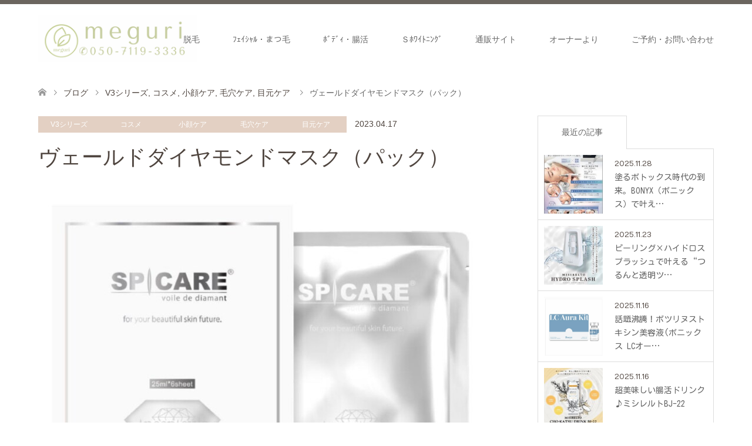

--- FILE ---
content_type: text/html; charset=UTF-8
request_url: https://onkatsu-meguri.com/2023/04/17/voile-de-diamant/
body_size: 23137
content:
<!DOCTYPE html>
<html dir="ltr" lang="ja" prefix="og: https://ogp.me/ns#">
<head prefix="og: http://ogp.me/ns# fb: http://ogp.me/ns/fb#">
<meta charset="UTF-8">
<!--[if IE]><meta http-equiv="X-UA-Compatible" content="IE=edge"><![endif]-->
<meta name="viewport" content="width=device-width">
<title>ヴェールドダイヤモンドマスク（パック） - トータルケア&amp;脱毛サロンmeguri</title>
<meta name="description" content="2023/4投稿皆様こんにちは(^^♪4月になって暖かくなりましたが、まだ寒い日もあったりで洋服に困っていませんか？なんだかこのまま突然夏に突入しそうな雰囲気ですね・・この時期は冬仕様だった肝臓が夏仕様に変わっていくため身...">
<meta property="og:type" content="article" />
<meta property="og:url" content="https://onkatsu-meguri.com/2023/04/17/voile-de-diamant/">
<meta property="og:title" content="ヴェールドダイヤモンドマスク（パック）" />
<meta property="og:description" content="2023/4投稿皆様こんにちは(^^♪4月になって暖かくなりましたが、まだ寒い日もあったりで洋服に困っていませんか？なんだかこのまま突然夏に突入しそうな雰囲気ですね・・この時期は冬仕様だった肝臓が夏仕様に変わっていくため身..." />
<meta property="og:site_name" content="トータルケア&amp;脱毛サロンmeguri" />
<meta property="og:image" content='https://onkatsu-meguri.com/wp/wp-content/uploads/2023/04/image_6487327-36.jpg'>
<meta property="og:image:secure_url" content="https://onkatsu-meguri.com/wp/wp-content/uploads/2023/04/image_6487327-36.jpg" /> 
<meta property="og:image:width" content="969" /> 
<meta property="og:image:height" content="755" />
<meta property="fb:app_id" content="585153362442865">
<link rel="pingback" href="https://onkatsu-meguri.com/wp/xmlrpc.php">
<link rel="shortcut icon" href="https://onkatsu-meguri.com/wp/wp-content/uploads/tcd-w/fabicon1.png">

		<!-- All in One SEO 4.9.3 - aioseo.com -->
	<meta name="description" content="2023/4投稿 皆様こんにちは(^^♪4月になって暖かくなりましたが、まだ寒い日もあったりで洋服に困っていま" />
	<meta name="robots" content="max-image-preview:large" />
	<meta name="author" content="megurimariko"/>
	<link rel="canonical" href="https://onkatsu-meguri.com/2023/04/17/voile-de-diamant/" />
	<meta name="generator" content="All in One SEO (AIOSEO) 4.9.3" />
		<meta property="og:locale" content="ja_JP" />
		<meta property="og:site_name" content="トータルケア&amp;脱毛サロンmeguri - 月に1度のエステをトータルセットでお得に実現" />
		<meta property="og:type" content="article" />
		<meta property="og:title" content="ヴェールドダイヤモンドマスク（パック） - トータルケア&amp;脱毛サロンmeguri" />
		<meta property="og:description" content="2023/4投稿 皆様こんにちは(^^♪4月になって暖かくなりましたが、まだ寒い日もあったりで洋服に困っていま" />
		<meta property="og:url" content="https://onkatsu-meguri.com/2023/04/17/voile-de-diamant/" />
		<meta property="article:published_time" content="2023-04-17T10:23:09+00:00" />
		<meta property="article:modified_time" content="2023-07-13T02:18:36+00:00" />
		<meta name="twitter:card" content="summary" />
		<meta name="twitter:title" content="ヴェールドダイヤモンドマスク（パック） - トータルケア&amp;脱毛サロンmeguri" />
		<meta name="twitter:description" content="2023/4投稿 皆様こんにちは(^^♪4月になって暖かくなりましたが、まだ寒い日もあったりで洋服に困っていま" />
		<script type="application/ld+json" class="aioseo-schema">
			{"@context":"https:\/\/schema.org","@graph":[{"@type":"BlogPosting","@id":"https:\/\/onkatsu-meguri.com\/2023\/04\/17\/voile-de-diamant\/#blogposting","name":"\u30f4\u30a7\u30fc\u30eb\u30c9\u30c0\u30a4\u30e4\u30e2\u30f3\u30c9\u30de\u30b9\u30af\uff08\u30d1\u30c3\u30af\uff09 - \u30c8\u30fc\u30bf\u30eb\u30b1\u30a2&\u8131\u6bdb\u30b5\u30ed\u30f3meguri","headline":"\u30f4\u30a7\u30fc\u30eb\u30c9\u30c0\u30a4\u30e4\u30e2\u30f3\u30c9\u30de\u30b9\u30af\uff08\u30d1\u30c3\u30af\uff09","author":{"@id":"https:\/\/onkatsu-meguri.com\/author\/megurimariko\/#author"},"publisher":{"@id":"https:\/\/onkatsu-meguri.com\/#organization"},"image":{"@type":"ImageObject","url":"https:\/\/onkatsu-meguri.com\/wp\/wp-content\/uploads\/2023\/04\/image_6487327-36.jpg","width":969,"height":755},"datePublished":"2023-04-17T19:23:09+09:00","dateModified":"2023-07-13T11:18:36+09:00","inLanguage":"ja","mainEntityOfPage":{"@id":"https:\/\/onkatsu-meguri.com\/2023\/04\/17\/voile-de-diamant\/#webpage"},"isPartOf":{"@id":"https:\/\/onkatsu-meguri.com\/2023\/04\/17\/voile-de-diamant\/#webpage"},"articleSection":"V3\u30b7\u30ea\u30fc\u30ba, \u30b3\u30b9\u30e1, \u5c0f\u9854\u30b1\u30a2, \u6bdb\u7a74\u30b1\u30a2, \u76ee\u5143\u30b1\u30a2, \u30f4\u30a7\u30fc\u30eb\u30c9\u30c0\u30a4\u30e4\u30e2\u30f3\u30c9, \u30c0\u30a4\u30e4\u30e2\u30f3\u30c9\u30d1\u30c3\u30af, \u30d1\u30c3\u30af, \u30de\u30b9\u30af"},{"@type":"BreadcrumbList","@id":"https:\/\/onkatsu-meguri.com\/2023\/04\/17\/voile-de-diamant\/#breadcrumblist","itemListElement":[{"@type":"ListItem","@id":"https:\/\/onkatsu-meguri.com#listItem","position":1,"name":"\u30db\u30fc\u30e0","item":"https:\/\/onkatsu-meguri.com","nextItem":{"@type":"ListItem","@id":"https:\/\/onkatsu-meguri.com\/category\/%e3%82%b3%e3%82%b9%e3%83%a1\/#listItem","name":"\u30b3\u30b9\u30e1"}},{"@type":"ListItem","@id":"https:\/\/onkatsu-meguri.com\/category\/%e3%82%b3%e3%82%b9%e3%83%a1\/#listItem","position":2,"name":"\u30b3\u30b9\u30e1","item":"https:\/\/onkatsu-meguri.com\/category\/%e3%82%b3%e3%82%b9%e3%83%a1\/","nextItem":{"@type":"ListItem","@id":"https:\/\/onkatsu-meguri.com\/category\/%e3%82%b3%e3%82%b9%e3%83%a1\/v3%e3%82%b7%e3%83%aa%e3%83%bc%e3%82%ba-%e3%82%b3%e3%82%b9%e3%83%a1\/#listItem","name":"V3\u30b7\u30ea\u30fc\u30ba"},"previousItem":{"@type":"ListItem","@id":"https:\/\/onkatsu-meguri.com#listItem","name":"\u30db\u30fc\u30e0"}},{"@type":"ListItem","@id":"https:\/\/onkatsu-meguri.com\/category\/%e3%82%b3%e3%82%b9%e3%83%a1\/v3%e3%82%b7%e3%83%aa%e3%83%bc%e3%82%ba-%e3%82%b3%e3%82%b9%e3%83%a1\/#listItem","position":3,"name":"V3\u30b7\u30ea\u30fc\u30ba","item":"https:\/\/onkatsu-meguri.com\/category\/%e3%82%b3%e3%82%b9%e3%83%a1\/v3%e3%82%b7%e3%83%aa%e3%83%bc%e3%82%ba-%e3%82%b3%e3%82%b9%e3%83%a1\/","nextItem":{"@type":"ListItem","@id":"https:\/\/onkatsu-meguri.com\/2023\/04\/17\/voile-de-diamant\/#listItem","name":"\u30f4\u30a7\u30fc\u30eb\u30c9\u30c0\u30a4\u30e4\u30e2\u30f3\u30c9\u30de\u30b9\u30af\uff08\u30d1\u30c3\u30af\uff09"},"previousItem":{"@type":"ListItem","@id":"https:\/\/onkatsu-meguri.com\/category\/%e3%82%b3%e3%82%b9%e3%83%a1\/#listItem","name":"\u30b3\u30b9\u30e1"}},{"@type":"ListItem","@id":"https:\/\/onkatsu-meguri.com\/2023\/04\/17\/voile-de-diamant\/#listItem","position":4,"name":"\u30f4\u30a7\u30fc\u30eb\u30c9\u30c0\u30a4\u30e4\u30e2\u30f3\u30c9\u30de\u30b9\u30af\uff08\u30d1\u30c3\u30af\uff09","previousItem":{"@type":"ListItem","@id":"https:\/\/onkatsu-meguri.com\/category\/%e3%82%b3%e3%82%b9%e3%83%a1\/v3%e3%82%b7%e3%83%aa%e3%83%bc%e3%82%ba-%e3%82%b3%e3%82%b9%e3%83%a1\/#listItem","name":"V3\u30b7\u30ea\u30fc\u30ba"}}]},{"@type":"Organization","@id":"https:\/\/onkatsu-meguri.com\/#organization","name":"\u5ca1\u5c71\u5e02\u5317\u533ameguri","description":"\u6708\u306b1\u5ea6\u306e\u30a8\u30b9\u30c6\u3092\u30c8\u30fc\u30bf\u30eb\u30bb\u30c3\u30c8\u3067\u304a\u5f97\u306b\u5b9f\u73fe","url":"https:\/\/onkatsu-meguri.com\/"},{"@type":"Person","@id":"https:\/\/onkatsu-meguri.com\/author\/megurimariko\/#author","url":"https:\/\/onkatsu-meguri.com\/author\/megurimariko\/","name":"megurimariko","image":{"@type":"ImageObject","@id":"https:\/\/onkatsu-meguri.com\/2023\/04\/17\/voile-de-diamant\/#authorImage","url":"https:\/\/secure.gravatar.com\/avatar\/90e496bf9e0f7f9731146772fd6a1019ebed7fcb9fc732e785281b245b02a0dc?s=96&d=mm&r=g","width":96,"height":96,"caption":"megurimariko"}},{"@type":"WebPage","@id":"https:\/\/onkatsu-meguri.com\/2023\/04\/17\/voile-de-diamant\/#webpage","url":"https:\/\/onkatsu-meguri.com\/2023\/04\/17\/voile-de-diamant\/","name":"\u30f4\u30a7\u30fc\u30eb\u30c9\u30c0\u30a4\u30e4\u30e2\u30f3\u30c9\u30de\u30b9\u30af\uff08\u30d1\u30c3\u30af\uff09 - \u30c8\u30fc\u30bf\u30eb\u30b1\u30a2&\u8131\u6bdb\u30b5\u30ed\u30f3meguri","description":"2023\/4\u6295\u7a3f \u7686\u69d8\u3053\u3093\u306b\u3061\u306f(^^\u266a4\u6708\u306b\u306a\u3063\u3066\u6696\u304b\u304f\u306a\u308a\u307e\u3057\u305f\u304c\u3001\u307e\u3060\u5bd2\u3044\u65e5\u3082\u3042\u3063\u305f\u308a\u3067\u6d0b\u670d\u306b\u56f0\u3063\u3066\u3044\u307e","inLanguage":"ja","isPartOf":{"@id":"https:\/\/onkatsu-meguri.com\/#website"},"breadcrumb":{"@id":"https:\/\/onkatsu-meguri.com\/2023\/04\/17\/voile-de-diamant\/#breadcrumblist"},"author":{"@id":"https:\/\/onkatsu-meguri.com\/author\/megurimariko\/#author"},"creator":{"@id":"https:\/\/onkatsu-meguri.com\/author\/megurimariko\/#author"},"image":{"@type":"ImageObject","url":"https:\/\/onkatsu-meguri.com\/wp\/wp-content\/uploads\/2023\/04\/image_6487327-36.jpg","@id":"https:\/\/onkatsu-meguri.com\/2023\/04\/17\/voile-de-diamant\/#mainImage","width":969,"height":755},"primaryImageOfPage":{"@id":"https:\/\/onkatsu-meguri.com\/2023\/04\/17\/voile-de-diamant\/#mainImage"},"datePublished":"2023-04-17T19:23:09+09:00","dateModified":"2023-07-13T11:18:36+09:00"},{"@type":"WebSite","@id":"https:\/\/onkatsu-meguri.com\/#website","url":"https:\/\/onkatsu-meguri.com\/","name":"\u30c8\u30fc\u30bf\u30eb\u30b1\u30a2\uff06\u8131\u6bdb\u30b5\u30ed\u30f3meguri","description":"\u6708\u306b1\u5ea6\u306e\u30a8\u30b9\u30c6\u3092\u30c8\u30fc\u30bf\u30eb\u30bb\u30c3\u30c8\u3067\u304a\u5f97\u306b\u5b9f\u73fe","inLanguage":"ja","publisher":{"@id":"https:\/\/onkatsu-meguri.com\/#organization"}}]}
		</script>
		<!-- All in One SEO -->


<!-- Google Tag Manager for WordPress by gtm4wp.com -->
<script data-cfasync="false" data-pagespeed-no-defer>
	var gtm4wp_datalayer_name = "dataLayer";
	var dataLayer = dataLayer || [];
</script>
<!-- End Google Tag Manager for WordPress by gtm4wp.com --><link rel="alternate" type="application/rss+xml" title="トータルケア&amp;脱毛サロンmeguri &raquo; フィード" href="https://onkatsu-meguri.com/feed/" />
<link rel="alternate" type="application/rss+xml" title="トータルケア&amp;脱毛サロンmeguri &raquo; コメントフィード" href="https://onkatsu-meguri.com/comments/feed/" />
<link rel="alternate" type="application/rss+xml" title="トータルケア&amp;脱毛サロンmeguri &raquo; ヴェールドダイヤモンドマスク（パック） のコメントのフィード" href="https://onkatsu-meguri.com/2023/04/17/voile-de-diamant/feed/" />
<link rel="alternate" title="oEmbed (JSON)" type="application/json+oembed" href="https://onkatsu-meguri.com/wp-json/oembed/1.0/embed?url=https%3A%2F%2Fonkatsu-meguri.com%2F2023%2F04%2F17%2Fvoile-de-diamant%2F" />
<link rel="alternate" title="oEmbed (XML)" type="text/xml+oembed" href="https://onkatsu-meguri.com/wp-json/oembed/1.0/embed?url=https%3A%2F%2Fonkatsu-meguri.com%2F2023%2F04%2F17%2Fvoile-de-diamant%2F&#038;format=xml" />
<style id='wp-img-auto-sizes-contain-inline-css' type='text/css'>
img:is([sizes=auto i],[sizes^="auto," i]){contain-intrinsic-size:3000px 1500px}
/*# sourceURL=wp-img-auto-sizes-contain-inline-css */
</style>
<link rel='stylesheet' id='style-css' href='https://onkatsu-meguri.com/wp/wp-content/themes/skin_tcd046/style.css?ver=1.3' type='text/css' media='all' />
<style id='wp-block-library-inline-css' type='text/css'>
:root{--wp-block-synced-color:#7a00df;--wp-block-synced-color--rgb:122,0,223;--wp-bound-block-color:var(--wp-block-synced-color);--wp-editor-canvas-background:#ddd;--wp-admin-theme-color:#007cba;--wp-admin-theme-color--rgb:0,124,186;--wp-admin-theme-color-darker-10:#006ba1;--wp-admin-theme-color-darker-10--rgb:0,107,160.5;--wp-admin-theme-color-darker-20:#005a87;--wp-admin-theme-color-darker-20--rgb:0,90,135;--wp-admin-border-width-focus:2px}@media (min-resolution:192dpi){:root{--wp-admin-border-width-focus:1.5px}}.wp-element-button{cursor:pointer}:root .has-very-light-gray-background-color{background-color:#eee}:root .has-very-dark-gray-background-color{background-color:#313131}:root .has-very-light-gray-color{color:#eee}:root .has-very-dark-gray-color{color:#313131}:root .has-vivid-green-cyan-to-vivid-cyan-blue-gradient-background{background:linear-gradient(135deg,#00d084,#0693e3)}:root .has-purple-crush-gradient-background{background:linear-gradient(135deg,#34e2e4,#4721fb 50%,#ab1dfe)}:root .has-hazy-dawn-gradient-background{background:linear-gradient(135deg,#faaca8,#dad0ec)}:root .has-subdued-olive-gradient-background{background:linear-gradient(135deg,#fafae1,#67a671)}:root .has-atomic-cream-gradient-background{background:linear-gradient(135deg,#fdd79a,#004a59)}:root .has-nightshade-gradient-background{background:linear-gradient(135deg,#330968,#31cdcf)}:root .has-midnight-gradient-background{background:linear-gradient(135deg,#020381,#2874fc)}:root{--wp--preset--font-size--normal:16px;--wp--preset--font-size--huge:42px}.has-regular-font-size{font-size:1em}.has-larger-font-size{font-size:2.625em}.has-normal-font-size{font-size:var(--wp--preset--font-size--normal)}.has-huge-font-size{font-size:var(--wp--preset--font-size--huge)}.has-text-align-center{text-align:center}.has-text-align-left{text-align:left}.has-text-align-right{text-align:right}.has-fit-text{white-space:nowrap!important}#end-resizable-editor-section{display:none}.aligncenter{clear:both}.items-justified-left{justify-content:flex-start}.items-justified-center{justify-content:center}.items-justified-right{justify-content:flex-end}.items-justified-space-between{justify-content:space-between}.screen-reader-text{border:0;clip-path:inset(50%);height:1px;margin:-1px;overflow:hidden;padding:0;position:absolute;width:1px;word-wrap:normal!important}.screen-reader-text:focus{background-color:#ddd;clip-path:none;color:#444;display:block;font-size:1em;height:auto;left:5px;line-height:normal;padding:15px 23px 14px;text-decoration:none;top:5px;width:auto;z-index:100000}html :where(.has-border-color){border-style:solid}html :where([style*=border-top-color]){border-top-style:solid}html :where([style*=border-right-color]){border-right-style:solid}html :where([style*=border-bottom-color]){border-bottom-style:solid}html :where([style*=border-left-color]){border-left-style:solid}html :where([style*=border-width]){border-style:solid}html :where([style*=border-top-width]){border-top-style:solid}html :where([style*=border-right-width]){border-right-style:solid}html :where([style*=border-bottom-width]){border-bottom-style:solid}html :where([style*=border-left-width]){border-left-style:solid}html :where(img[class*=wp-image-]){height:auto;max-width:100%}:where(figure){margin:0 0 1em}html :where(.is-position-sticky){--wp-admin--admin-bar--position-offset:var(--wp-admin--admin-bar--height,0px)}@media screen and (max-width:600px){html :where(.is-position-sticky){--wp-admin--admin-bar--position-offset:0px}}

/*# sourceURL=wp-block-library-inline-css */
</style><style id='wp-block-button-inline-css' type='text/css'>
.wp-block-button__link{align-content:center;box-sizing:border-box;cursor:pointer;display:inline-block;height:100%;text-align:center;word-break:break-word}.wp-block-button__link.aligncenter{text-align:center}.wp-block-button__link.alignright{text-align:right}:where(.wp-block-button__link){border-radius:9999px;box-shadow:none;padding:calc(.667em + 2px) calc(1.333em + 2px);text-decoration:none}.wp-block-button[style*=text-decoration] .wp-block-button__link{text-decoration:inherit}.wp-block-buttons>.wp-block-button.has-custom-width{max-width:none}.wp-block-buttons>.wp-block-button.has-custom-width .wp-block-button__link{width:100%}.wp-block-buttons>.wp-block-button.has-custom-font-size .wp-block-button__link{font-size:inherit}.wp-block-buttons>.wp-block-button.wp-block-button__width-25{width:calc(25% - var(--wp--style--block-gap, .5em)*.75)}.wp-block-buttons>.wp-block-button.wp-block-button__width-50{width:calc(50% - var(--wp--style--block-gap, .5em)*.5)}.wp-block-buttons>.wp-block-button.wp-block-button__width-75{width:calc(75% - var(--wp--style--block-gap, .5em)*.25)}.wp-block-buttons>.wp-block-button.wp-block-button__width-100{flex-basis:100%;width:100%}.wp-block-buttons.is-vertical>.wp-block-button.wp-block-button__width-25{width:25%}.wp-block-buttons.is-vertical>.wp-block-button.wp-block-button__width-50{width:50%}.wp-block-buttons.is-vertical>.wp-block-button.wp-block-button__width-75{width:75%}.wp-block-button.is-style-squared,.wp-block-button__link.wp-block-button.is-style-squared{border-radius:0}.wp-block-button.no-border-radius,.wp-block-button__link.no-border-radius{border-radius:0!important}:root :where(.wp-block-button .wp-block-button__link.is-style-outline),:root :where(.wp-block-button.is-style-outline>.wp-block-button__link){border:2px solid;padding:.667em 1.333em}:root :where(.wp-block-button .wp-block-button__link.is-style-outline:not(.has-text-color)),:root :where(.wp-block-button.is-style-outline>.wp-block-button__link:not(.has-text-color)){color:currentColor}:root :where(.wp-block-button .wp-block-button__link.is-style-outline:not(.has-background)),:root :where(.wp-block-button.is-style-outline>.wp-block-button__link:not(.has-background)){background-color:initial;background-image:none}
/*# sourceURL=https://onkatsu-meguri.com/wp/wp-includes/blocks/button/style.min.css */
</style>
<style id='wp-block-heading-inline-css' type='text/css'>
h1:where(.wp-block-heading).has-background,h2:where(.wp-block-heading).has-background,h3:where(.wp-block-heading).has-background,h4:where(.wp-block-heading).has-background,h5:where(.wp-block-heading).has-background,h6:where(.wp-block-heading).has-background{padding:1.25em 2.375em}h1.has-text-align-left[style*=writing-mode]:where([style*=vertical-lr]),h1.has-text-align-right[style*=writing-mode]:where([style*=vertical-rl]),h2.has-text-align-left[style*=writing-mode]:where([style*=vertical-lr]),h2.has-text-align-right[style*=writing-mode]:where([style*=vertical-rl]),h3.has-text-align-left[style*=writing-mode]:where([style*=vertical-lr]),h3.has-text-align-right[style*=writing-mode]:where([style*=vertical-rl]),h4.has-text-align-left[style*=writing-mode]:where([style*=vertical-lr]),h4.has-text-align-right[style*=writing-mode]:where([style*=vertical-rl]),h5.has-text-align-left[style*=writing-mode]:where([style*=vertical-lr]),h5.has-text-align-right[style*=writing-mode]:where([style*=vertical-rl]),h6.has-text-align-left[style*=writing-mode]:where([style*=vertical-lr]),h6.has-text-align-right[style*=writing-mode]:where([style*=vertical-rl]){rotate:180deg}
/*# sourceURL=https://onkatsu-meguri.com/wp/wp-includes/blocks/heading/style.min.css */
</style>
<style id='wp-block-image-inline-css' type='text/css'>
.wp-block-image>a,.wp-block-image>figure>a{display:inline-block}.wp-block-image img{box-sizing:border-box;height:auto;max-width:100%;vertical-align:bottom}@media not (prefers-reduced-motion){.wp-block-image img.hide{visibility:hidden}.wp-block-image img.show{animation:show-content-image .4s}}.wp-block-image[style*=border-radius] img,.wp-block-image[style*=border-radius]>a{border-radius:inherit}.wp-block-image.has-custom-border img{box-sizing:border-box}.wp-block-image.aligncenter{text-align:center}.wp-block-image.alignfull>a,.wp-block-image.alignwide>a{width:100%}.wp-block-image.alignfull img,.wp-block-image.alignwide img{height:auto;width:100%}.wp-block-image .aligncenter,.wp-block-image .alignleft,.wp-block-image .alignright,.wp-block-image.aligncenter,.wp-block-image.alignleft,.wp-block-image.alignright{display:table}.wp-block-image .aligncenter>figcaption,.wp-block-image .alignleft>figcaption,.wp-block-image .alignright>figcaption,.wp-block-image.aligncenter>figcaption,.wp-block-image.alignleft>figcaption,.wp-block-image.alignright>figcaption{caption-side:bottom;display:table-caption}.wp-block-image .alignleft{float:left;margin:.5em 1em .5em 0}.wp-block-image .alignright{float:right;margin:.5em 0 .5em 1em}.wp-block-image .aligncenter{margin-left:auto;margin-right:auto}.wp-block-image :where(figcaption){margin-bottom:1em;margin-top:.5em}.wp-block-image.is-style-circle-mask img{border-radius:9999px}@supports ((-webkit-mask-image:none) or (mask-image:none)) or (-webkit-mask-image:none){.wp-block-image.is-style-circle-mask img{border-radius:0;-webkit-mask-image:url('data:image/svg+xml;utf8,<svg viewBox="0 0 100 100" xmlns="http://www.w3.org/2000/svg"><circle cx="50" cy="50" r="50"/></svg>');mask-image:url('data:image/svg+xml;utf8,<svg viewBox="0 0 100 100" xmlns="http://www.w3.org/2000/svg"><circle cx="50" cy="50" r="50"/></svg>');mask-mode:alpha;-webkit-mask-position:center;mask-position:center;-webkit-mask-repeat:no-repeat;mask-repeat:no-repeat;-webkit-mask-size:contain;mask-size:contain}}:root :where(.wp-block-image.is-style-rounded img,.wp-block-image .is-style-rounded img){border-radius:9999px}.wp-block-image figure{margin:0}.wp-lightbox-container{display:flex;flex-direction:column;position:relative}.wp-lightbox-container img{cursor:zoom-in}.wp-lightbox-container img:hover+button{opacity:1}.wp-lightbox-container button{align-items:center;backdrop-filter:blur(16px) saturate(180%);background-color:#5a5a5a40;border:none;border-radius:4px;cursor:zoom-in;display:flex;height:20px;justify-content:center;opacity:0;padding:0;position:absolute;right:16px;text-align:center;top:16px;width:20px;z-index:100}@media not (prefers-reduced-motion){.wp-lightbox-container button{transition:opacity .2s ease}}.wp-lightbox-container button:focus-visible{outline:3px auto #5a5a5a40;outline:3px auto -webkit-focus-ring-color;outline-offset:3px}.wp-lightbox-container button:hover{cursor:pointer;opacity:1}.wp-lightbox-container button:focus{opacity:1}.wp-lightbox-container button:focus,.wp-lightbox-container button:hover,.wp-lightbox-container button:not(:hover):not(:active):not(.has-background){background-color:#5a5a5a40;border:none}.wp-lightbox-overlay{box-sizing:border-box;cursor:zoom-out;height:100vh;left:0;overflow:hidden;position:fixed;top:0;visibility:hidden;width:100%;z-index:100000}.wp-lightbox-overlay .close-button{align-items:center;cursor:pointer;display:flex;justify-content:center;min-height:40px;min-width:40px;padding:0;position:absolute;right:calc(env(safe-area-inset-right) + 16px);top:calc(env(safe-area-inset-top) + 16px);z-index:5000000}.wp-lightbox-overlay .close-button:focus,.wp-lightbox-overlay .close-button:hover,.wp-lightbox-overlay .close-button:not(:hover):not(:active):not(.has-background){background:none;border:none}.wp-lightbox-overlay .lightbox-image-container{height:var(--wp--lightbox-container-height);left:50%;overflow:hidden;position:absolute;top:50%;transform:translate(-50%,-50%);transform-origin:top left;width:var(--wp--lightbox-container-width);z-index:9999999999}.wp-lightbox-overlay .wp-block-image{align-items:center;box-sizing:border-box;display:flex;height:100%;justify-content:center;margin:0;position:relative;transform-origin:0 0;width:100%;z-index:3000000}.wp-lightbox-overlay .wp-block-image img{height:var(--wp--lightbox-image-height);min-height:var(--wp--lightbox-image-height);min-width:var(--wp--lightbox-image-width);width:var(--wp--lightbox-image-width)}.wp-lightbox-overlay .wp-block-image figcaption{display:none}.wp-lightbox-overlay button{background:none;border:none}.wp-lightbox-overlay .scrim{background-color:#fff;height:100%;opacity:.9;position:absolute;width:100%;z-index:2000000}.wp-lightbox-overlay.active{visibility:visible}@media not (prefers-reduced-motion){.wp-lightbox-overlay.active{animation:turn-on-visibility .25s both}.wp-lightbox-overlay.active img{animation:turn-on-visibility .35s both}.wp-lightbox-overlay.show-closing-animation:not(.active){animation:turn-off-visibility .35s both}.wp-lightbox-overlay.show-closing-animation:not(.active) img{animation:turn-off-visibility .25s both}.wp-lightbox-overlay.zoom.active{animation:none;opacity:1;visibility:visible}.wp-lightbox-overlay.zoom.active .lightbox-image-container{animation:lightbox-zoom-in .4s}.wp-lightbox-overlay.zoom.active .lightbox-image-container img{animation:none}.wp-lightbox-overlay.zoom.active .scrim{animation:turn-on-visibility .4s forwards}.wp-lightbox-overlay.zoom.show-closing-animation:not(.active){animation:none}.wp-lightbox-overlay.zoom.show-closing-animation:not(.active) .lightbox-image-container{animation:lightbox-zoom-out .4s}.wp-lightbox-overlay.zoom.show-closing-animation:not(.active) .lightbox-image-container img{animation:none}.wp-lightbox-overlay.zoom.show-closing-animation:not(.active) .scrim{animation:turn-off-visibility .4s forwards}}@keyframes show-content-image{0%{visibility:hidden}99%{visibility:hidden}to{visibility:visible}}@keyframes turn-on-visibility{0%{opacity:0}to{opacity:1}}@keyframes turn-off-visibility{0%{opacity:1;visibility:visible}99%{opacity:0;visibility:visible}to{opacity:0;visibility:hidden}}@keyframes lightbox-zoom-in{0%{transform:translate(calc((-100vw + var(--wp--lightbox-scrollbar-width))/2 + var(--wp--lightbox-initial-left-position)),calc(-50vh + var(--wp--lightbox-initial-top-position))) scale(var(--wp--lightbox-scale))}to{transform:translate(-50%,-50%) scale(1)}}@keyframes lightbox-zoom-out{0%{transform:translate(-50%,-50%) scale(1);visibility:visible}99%{visibility:visible}to{transform:translate(calc((-100vw + var(--wp--lightbox-scrollbar-width))/2 + var(--wp--lightbox-initial-left-position)),calc(-50vh + var(--wp--lightbox-initial-top-position))) scale(var(--wp--lightbox-scale));visibility:hidden}}
/*# sourceURL=https://onkatsu-meguri.com/wp/wp-includes/blocks/image/style.min.css */
</style>
<style id='wp-block-media-text-inline-css' type='text/css'>
.wp-block-media-text{box-sizing:border-box;
  /*!rtl:begin:ignore*/direction:ltr;
  /*!rtl:end:ignore*/display:grid;grid-template-columns:50% 1fr;grid-template-rows:auto}.wp-block-media-text.has-media-on-the-right{grid-template-columns:1fr 50%}.wp-block-media-text.is-vertically-aligned-top>.wp-block-media-text__content,.wp-block-media-text.is-vertically-aligned-top>.wp-block-media-text__media{align-self:start}.wp-block-media-text.is-vertically-aligned-center>.wp-block-media-text__content,.wp-block-media-text.is-vertically-aligned-center>.wp-block-media-text__media,.wp-block-media-text>.wp-block-media-text__content,.wp-block-media-text>.wp-block-media-text__media{align-self:center}.wp-block-media-text.is-vertically-aligned-bottom>.wp-block-media-text__content,.wp-block-media-text.is-vertically-aligned-bottom>.wp-block-media-text__media{align-self:end}.wp-block-media-text>.wp-block-media-text__media{
  /*!rtl:begin:ignore*/grid-column:1;grid-row:1;
  /*!rtl:end:ignore*/margin:0}.wp-block-media-text>.wp-block-media-text__content{direction:ltr;
  /*!rtl:begin:ignore*/grid-column:2;grid-row:1;
  /*!rtl:end:ignore*/padding:0 8%;word-break:break-word}.wp-block-media-text.has-media-on-the-right>.wp-block-media-text__media{
  /*!rtl:begin:ignore*/grid-column:2;grid-row:1
  /*!rtl:end:ignore*/}.wp-block-media-text.has-media-on-the-right>.wp-block-media-text__content{
  /*!rtl:begin:ignore*/grid-column:1;grid-row:1
  /*!rtl:end:ignore*/}.wp-block-media-text__media a{display:block}.wp-block-media-text__media img,.wp-block-media-text__media video{height:auto;max-width:unset;vertical-align:middle;width:100%}.wp-block-media-text.is-image-fill>.wp-block-media-text__media{background-size:cover;height:100%;min-height:250px}.wp-block-media-text.is-image-fill>.wp-block-media-text__media>a{display:block;height:100%}.wp-block-media-text.is-image-fill>.wp-block-media-text__media img{height:1px;margin:-1px;overflow:hidden;padding:0;position:absolute;width:1px;clip:rect(0,0,0,0);border:0}.wp-block-media-text.is-image-fill-element>.wp-block-media-text__media{height:100%;min-height:250px}.wp-block-media-text.is-image-fill-element>.wp-block-media-text__media>a{display:block;height:100%}.wp-block-media-text.is-image-fill-element>.wp-block-media-text__media img{height:100%;object-fit:cover;width:100%}@media (max-width:600px){.wp-block-media-text.is-stacked-on-mobile{grid-template-columns:100%!important}.wp-block-media-text.is-stacked-on-mobile>.wp-block-media-text__media{grid-column:1;grid-row:1}.wp-block-media-text.is-stacked-on-mobile>.wp-block-media-text__content{grid-column:1;grid-row:2}}
/*# sourceURL=https://onkatsu-meguri.com/wp/wp-includes/blocks/media-text/style.min.css */
</style>
<style id='wp-block-buttons-inline-css' type='text/css'>
.wp-block-buttons{box-sizing:border-box}.wp-block-buttons.is-vertical{flex-direction:column}.wp-block-buttons.is-vertical>.wp-block-button:last-child{margin-bottom:0}.wp-block-buttons>.wp-block-button{display:inline-block;margin:0}.wp-block-buttons.is-content-justification-left{justify-content:flex-start}.wp-block-buttons.is-content-justification-left.is-vertical{align-items:flex-start}.wp-block-buttons.is-content-justification-center{justify-content:center}.wp-block-buttons.is-content-justification-center.is-vertical{align-items:center}.wp-block-buttons.is-content-justification-right{justify-content:flex-end}.wp-block-buttons.is-content-justification-right.is-vertical{align-items:flex-end}.wp-block-buttons.is-content-justification-space-between{justify-content:space-between}.wp-block-buttons.aligncenter{text-align:center}.wp-block-buttons:not(.is-content-justification-space-between,.is-content-justification-right,.is-content-justification-left,.is-content-justification-center) .wp-block-button.aligncenter{margin-left:auto;margin-right:auto;width:100%}.wp-block-buttons[style*=text-decoration] .wp-block-button,.wp-block-buttons[style*=text-decoration] .wp-block-button__link{text-decoration:inherit}.wp-block-buttons.has-custom-font-size .wp-block-button__link{font-size:inherit}.wp-block-buttons .wp-block-button__link{width:100%}.wp-block-button.aligncenter{text-align:center}
/*# sourceURL=https://onkatsu-meguri.com/wp/wp-includes/blocks/buttons/style.min.css */
</style>
<style id='wp-block-paragraph-inline-css' type='text/css'>
.is-small-text{font-size:.875em}.is-regular-text{font-size:1em}.is-large-text{font-size:2.25em}.is-larger-text{font-size:3em}.has-drop-cap:not(:focus):first-letter{float:left;font-size:8.4em;font-style:normal;font-weight:100;line-height:.68;margin:.05em .1em 0 0;text-transform:uppercase}body.rtl .has-drop-cap:not(:focus):first-letter{float:none;margin-left:.1em}p.has-drop-cap.has-background{overflow:hidden}:root :where(p.has-background){padding:1.25em 2.375em}:where(p.has-text-color:not(.has-link-color)) a{color:inherit}p.has-text-align-left[style*="writing-mode:vertical-lr"],p.has-text-align-right[style*="writing-mode:vertical-rl"]{rotate:180deg}
/*# sourceURL=https://onkatsu-meguri.com/wp/wp-includes/blocks/paragraph/style.min.css */
</style>
<style id='wp-block-table-inline-css' type='text/css'>
.wp-block-table{overflow-x:auto}.wp-block-table table{border-collapse:collapse;width:100%}.wp-block-table thead{border-bottom:3px solid}.wp-block-table tfoot{border-top:3px solid}.wp-block-table td,.wp-block-table th{border:1px solid;padding:.5em}.wp-block-table .has-fixed-layout{table-layout:fixed;width:100%}.wp-block-table .has-fixed-layout td,.wp-block-table .has-fixed-layout th{word-break:break-word}.wp-block-table.aligncenter,.wp-block-table.alignleft,.wp-block-table.alignright{display:table;width:auto}.wp-block-table.aligncenter td,.wp-block-table.aligncenter th,.wp-block-table.alignleft td,.wp-block-table.alignleft th,.wp-block-table.alignright td,.wp-block-table.alignright th{word-break:break-word}.wp-block-table .has-subtle-light-gray-background-color{background-color:#f3f4f5}.wp-block-table .has-subtle-pale-green-background-color{background-color:#e9fbe5}.wp-block-table .has-subtle-pale-blue-background-color{background-color:#e7f5fe}.wp-block-table .has-subtle-pale-pink-background-color{background-color:#fcf0ef}.wp-block-table.is-style-stripes{background-color:initial;border-collapse:inherit;border-spacing:0}.wp-block-table.is-style-stripes tbody tr:nth-child(odd){background-color:#f0f0f0}.wp-block-table.is-style-stripes.has-subtle-light-gray-background-color tbody tr:nth-child(odd){background-color:#f3f4f5}.wp-block-table.is-style-stripes.has-subtle-pale-green-background-color tbody tr:nth-child(odd){background-color:#e9fbe5}.wp-block-table.is-style-stripes.has-subtle-pale-blue-background-color tbody tr:nth-child(odd){background-color:#e7f5fe}.wp-block-table.is-style-stripes.has-subtle-pale-pink-background-color tbody tr:nth-child(odd){background-color:#fcf0ef}.wp-block-table.is-style-stripes td,.wp-block-table.is-style-stripes th{border-color:#0000}.wp-block-table.is-style-stripes{border-bottom:1px solid #f0f0f0}.wp-block-table .has-border-color td,.wp-block-table .has-border-color th,.wp-block-table .has-border-color tr,.wp-block-table .has-border-color>*{border-color:inherit}.wp-block-table table[style*=border-top-color] tr:first-child,.wp-block-table table[style*=border-top-color] tr:first-child td,.wp-block-table table[style*=border-top-color] tr:first-child th,.wp-block-table table[style*=border-top-color]>*,.wp-block-table table[style*=border-top-color]>* td,.wp-block-table table[style*=border-top-color]>* th{border-top-color:inherit}.wp-block-table table[style*=border-top-color] tr:not(:first-child){border-top-color:initial}.wp-block-table table[style*=border-right-color] td:last-child,.wp-block-table table[style*=border-right-color] th,.wp-block-table table[style*=border-right-color] tr,.wp-block-table table[style*=border-right-color]>*{border-right-color:inherit}.wp-block-table table[style*=border-bottom-color] tr:last-child,.wp-block-table table[style*=border-bottom-color] tr:last-child td,.wp-block-table table[style*=border-bottom-color] tr:last-child th,.wp-block-table table[style*=border-bottom-color]>*,.wp-block-table table[style*=border-bottom-color]>* td,.wp-block-table table[style*=border-bottom-color]>* th{border-bottom-color:inherit}.wp-block-table table[style*=border-bottom-color] tr:not(:last-child){border-bottom-color:initial}.wp-block-table table[style*=border-left-color] td:first-child,.wp-block-table table[style*=border-left-color] th,.wp-block-table table[style*=border-left-color] tr,.wp-block-table table[style*=border-left-color]>*{border-left-color:inherit}.wp-block-table table[style*=border-style] td,.wp-block-table table[style*=border-style] th,.wp-block-table table[style*=border-style] tr,.wp-block-table table[style*=border-style]>*{border-style:inherit}.wp-block-table table[style*=border-width] td,.wp-block-table table[style*=border-width] th,.wp-block-table table[style*=border-width] tr,.wp-block-table table[style*=border-width]>*{border-style:inherit;border-width:inherit}
/*# sourceURL=https://onkatsu-meguri.com/wp/wp-includes/blocks/table/style.min.css */
</style>
<style id='global-styles-inline-css' type='text/css'>
:root{--wp--preset--aspect-ratio--square: 1;--wp--preset--aspect-ratio--4-3: 4/3;--wp--preset--aspect-ratio--3-4: 3/4;--wp--preset--aspect-ratio--3-2: 3/2;--wp--preset--aspect-ratio--2-3: 2/3;--wp--preset--aspect-ratio--16-9: 16/9;--wp--preset--aspect-ratio--9-16: 9/16;--wp--preset--color--black: #000000;--wp--preset--color--cyan-bluish-gray: #abb8c3;--wp--preset--color--white: #ffffff;--wp--preset--color--pale-pink: #f78da7;--wp--preset--color--vivid-red: #cf2e2e;--wp--preset--color--luminous-vivid-orange: #ff6900;--wp--preset--color--luminous-vivid-amber: #fcb900;--wp--preset--color--light-green-cyan: #7bdcb5;--wp--preset--color--vivid-green-cyan: #00d084;--wp--preset--color--pale-cyan-blue: #8ed1fc;--wp--preset--color--vivid-cyan-blue: #0693e3;--wp--preset--color--vivid-purple: #9b51e0;--wp--preset--gradient--vivid-cyan-blue-to-vivid-purple: linear-gradient(135deg,rgb(6,147,227) 0%,rgb(155,81,224) 100%);--wp--preset--gradient--light-green-cyan-to-vivid-green-cyan: linear-gradient(135deg,rgb(122,220,180) 0%,rgb(0,208,130) 100%);--wp--preset--gradient--luminous-vivid-amber-to-luminous-vivid-orange: linear-gradient(135deg,rgb(252,185,0) 0%,rgb(255,105,0) 100%);--wp--preset--gradient--luminous-vivid-orange-to-vivid-red: linear-gradient(135deg,rgb(255,105,0) 0%,rgb(207,46,46) 100%);--wp--preset--gradient--very-light-gray-to-cyan-bluish-gray: linear-gradient(135deg,rgb(238,238,238) 0%,rgb(169,184,195) 100%);--wp--preset--gradient--cool-to-warm-spectrum: linear-gradient(135deg,rgb(74,234,220) 0%,rgb(151,120,209) 20%,rgb(207,42,186) 40%,rgb(238,44,130) 60%,rgb(251,105,98) 80%,rgb(254,248,76) 100%);--wp--preset--gradient--blush-light-purple: linear-gradient(135deg,rgb(255,206,236) 0%,rgb(152,150,240) 100%);--wp--preset--gradient--blush-bordeaux: linear-gradient(135deg,rgb(254,205,165) 0%,rgb(254,45,45) 50%,rgb(107,0,62) 100%);--wp--preset--gradient--luminous-dusk: linear-gradient(135deg,rgb(255,203,112) 0%,rgb(199,81,192) 50%,rgb(65,88,208) 100%);--wp--preset--gradient--pale-ocean: linear-gradient(135deg,rgb(255,245,203) 0%,rgb(182,227,212) 50%,rgb(51,167,181) 100%);--wp--preset--gradient--electric-grass: linear-gradient(135deg,rgb(202,248,128) 0%,rgb(113,206,126) 100%);--wp--preset--gradient--midnight: linear-gradient(135deg,rgb(2,3,129) 0%,rgb(40,116,252) 100%);--wp--preset--font-size--small: 13px;--wp--preset--font-size--medium: 20px;--wp--preset--font-size--large: 36px;--wp--preset--font-size--x-large: 42px;--wp--preset--spacing--20: 0.44rem;--wp--preset--spacing--30: 0.67rem;--wp--preset--spacing--40: 1rem;--wp--preset--spacing--50: 1.5rem;--wp--preset--spacing--60: 2.25rem;--wp--preset--spacing--70: 3.38rem;--wp--preset--spacing--80: 5.06rem;--wp--preset--shadow--natural: 6px 6px 9px rgba(0, 0, 0, 0.2);--wp--preset--shadow--deep: 12px 12px 50px rgba(0, 0, 0, 0.4);--wp--preset--shadow--sharp: 6px 6px 0px rgba(0, 0, 0, 0.2);--wp--preset--shadow--outlined: 6px 6px 0px -3px rgb(255, 255, 255), 6px 6px rgb(0, 0, 0);--wp--preset--shadow--crisp: 6px 6px 0px rgb(0, 0, 0);}:where(.is-layout-flex){gap: 0.5em;}:where(.is-layout-grid){gap: 0.5em;}body .is-layout-flex{display: flex;}.is-layout-flex{flex-wrap: wrap;align-items: center;}.is-layout-flex > :is(*, div){margin: 0;}body .is-layout-grid{display: grid;}.is-layout-grid > :is(*, div){margin: 0;}:where(.wp-block-columns.is-layout-flex){gap: 2em;}:where(.wp-block-columns.is-layout-grid){gap: 2em;}:where(.wp-block-post-template.is-layout-flex){gap: 1.25em;}:where(.wp-block-post-template.is-layout-grid){gap: 1.25em;}.has-black-color{color: var(--wp--preset--color--black) !important;}.has-cyan-bluish-gray-color{color: var(--wp--preset--color--cyan-bluish-gray) !important;}.has-white-color{color: var(--wp--preset--color--white) !important;}.has-pale-pink-color{color: var(--wp--preset--color--pale-pink) !important;}.has-vivid-red-color{color: var(--wp--preset--color--vivid-red) !important;}.has-luminous-vivid-orange-color{color: var(--wp--preset--color--luminous-vivid-orange) !important;}.has-luminous-vivid-amber-color{color: var(--wp--preset--color--luminous-vivid-amber) !important;}.has-light-green-cyan-color{color: var(--wp--preset--color--light-green-cyan) !important;}.has-vivid-green-cyan-color{color: var(--wp--preset--color--vivid-green-cyan) !important;}.has-pale-cyan-blue-color{color: var(--wp--preset--color--pale-cyan-blue) !important;}.has-vivid-cyan-blue-color{color: var(--wp--preset--color--vivid-cyan-blue) !important;}.has-vivid-purple-color{color: var(--wp--preset--color--vivid-purple) !important;}.has-black-background-color{background-color: var(--wp--preset--color--black) !important;}.has-cyan-bluish-gray-background-color{background-color: var(--wp--preset--color--cyan-bluish-gray) !important;}.has-white-background-color{background-color: var(--wp--preset--color--white) !important;}.has-pale-pink-background-color{background-color: var(--wp--preset--color--pale-pink) !important;}.has-vivid-red-background-color{background-color: var(--wp--preset--color--vivid-red) !important;}.has-luminous-vivid-orange-background-color{background-color: var(--wp--preset--color--luminous-vivid-orange) !important;}.has-luminous-vivid-amber-background-color{background-color: var(--wp--preset--color--luminous-vivid-amber) !important;}.has-light-green-cyan-background-color{background-color: var(--wp--preset--color--light-green-cyan) !important;}.has-vivid-green-cyan-background-color{background-color: var(--wp--preset--color--vivid-green-cyan) !important;}.has-pale-cyan-blue-background-color{background-color: var(--wp--preset--color--pale-cyan-blue) !important;}.has-vivid-cyan-blue-background-color{background-color: var(--wp--preset--color--vivid-cyan-blue) !important;}.has-vivid-purple-background-color{background-color: var(--wp--preset--color--vivid-purple) !important;}.has-black-border-color{border-color: var(--wp--preset--color--black) !important;}.has-cyan-bluish-gray-border-color{border-color: var(--wp--preset--color--cyan-bluish-gray) !important;}.has-white-border-color{border-color: var(--wp--preset--color--white) !important;}.has-pale-pink-border-color{border-color: var(--wp--preset--color--pale-pink) !important;}.has-vivid-red-border-color{border-color: var(--wp--preset--color--vivid-red) !important;}.has-luminous-vivid-orange-border-color{border-color: var(--wp--preset--color--luminous-vivid-orange) !important;}.has-luminous-vivid-amber-border-color{border-color: var(--wp--preset--color--luminous-vivid-amber) !important;}.has-light-green-cyan-border-color{border-color: var(--wp--preset--color--light-green-cyan) !important;}.has-vivid-green-cyan-border-color{border-color: var(--wp--preset--color--vivid-green-cyan) !important;}.has-pale-cyan-blue-border-color{border-color: var(--wp--preset--color--pale-cyan-blue) !important;}.has-vivid-cyan-blue-border-color{border-color: var(--wp--preset--color--vivid-cyan-blue) !important;}.has-vivid-purple-border-color{border-color: var(--wp--preset--color--vivid-purple) !important;}.has-vivid-cyan-blue-to-vivid-purple-gradient-background{background: var(--wp--preset--gradient--vivid-cyan-blue-to-vivid-purple) !important;}.has-light-green-cyan-to-vivid-green-cyan-gradient-background{background: var(--wp--preset--gradient--light-green-cyan-to-vivid-green-cyan) !important;}.has-luminous-vivid-amber-to-luminous-vivid-orange-gradient-background{background: var(--wp--preset--gradient--luminous-vivid-amber-to-luminous-vivid-orange) !important;}.has-luminous-vivid-orange-to-vivid-red-gradient-background{background: var(--wp--preset--gradient--luminous-vivid-orange-to-vivid-red) !important;}.has-very-light-gray-to-cyan-bluish-gray-gradient-background{background: var(--wp--preset--gradient--very-light-gray-to-cyan-bluish-gray) !important;}.has-cool-to-warm-spectrum-gradient-background{background: var(--wp--preset--gradient--cool-to-warm-spectrum) !important;}.has-blush-light-purple-gradient-background{background: var(--wp--preset--gradient--blush-light-purple) !important;}.has-blush-bordeaux-gradient-background{background: var(--wp--preset--gradient--blush-bordeaux) !important;}.has-luminous-dusk-gradient-background{background: var(--wp--preset--gradient--luminous-dusk) !important;}.has-pale-ocean-gradient-background{background: var(--wp--preset--gradient--pale-ocean) !important;}.has-electric-grass-gradient-background{background: var(--wp--preset--gradient--electric-grass) !important;}.has-midnight-gradient-background{background: var(--wp--preset--gradient--midnight) !important;}.has-small-font-size{font-size: var(--wp--preset--font-size--small) !important;}.has-medium-font-size{font-size: var(--wp--preset--font-size--medium) !important;}.has-large-font-size{font-size: var(--wp--preset--font-size--large) !important;}.has-x-large-font-size{font-size: var(--wp--preset--font-size--x-large) !important;}
/*# sourceURL=global-styles-inline-css */
</style>

<style id='classic-theme-styles-inline-css' type='text/css'>
/*! This file is auto-generated */
.wp-block-button__link{color:#fff;background-color:#32373c;border-radius:9999px;box-shadow:none;text-decoration:none;padding:calc(.667em + 2px) calc(1.333em + 2px);font-size:1.125em}.wp-block-file__button{background:#32373c;color:#fff;text-decoration:none}
/*# sourceURL=/wp-includes/css/classic-themes.min.css */
</style>
<link rel='stylesheet' id='aurora-heatmap-css' href='https://onkatsu-meguri.com/wp/wp-content/plugins/aurora-heatmap/style.css?ver=1.7.1' type='text/css' media='all' />
<script type="text/javascript" src="https://onkatsu-meguri.com/wp/wp-includes/js/jquery/jquery.min.js?ver=3.7.1" id="jquery-core-js"></script>
<script type="text/javascript" src="https://onkatsu-meguri.com/wp/wp-includes/js/jquery/jquery-migrate.min.js?ver=3.4.1" id="jquery-migrate-js"></script>
<script type="text/javascript" id="aurora-heatmap-js-extra">
/* <![CDATA[ */
var aurora_heatmap = {"_mode":"reporter","ajax_url":"https://onkatsu-meguri.com/wp/wp-admin/admin-ajax.php","action":"aurora_heatmap","reports":"click_pc,click_mobile","debug":"0","ajax_delay_time":"3000","ajax_interval":"10","ajax_bulk":null};
//# sourceURL=aurora-heatmap-js-extra
/* ]]> */
</script>
<script type="text/javascript" src="https://onkatsu-meguri.com/wp/wp-content/plugins/aurora-heatmap/js/aurora-heatmap.min.js?ver=1.7.1" id="aurora-heatmap-js"></script>
<link rel="https://api.w.org/" href="https://onkatsu-meguri.com/wp-json/" /><link rel="alternate" title="JSON" type="application/json" href="https://onkatsu-meguri.com/wp-json/wp/v2/posts/5131" /><link rel='shortlink' href='https://onkatsu-meguri.com/?p=5131' />
	<link rel="preconnect" href="https://fonts.googleapis.com">
	<link rel="preconnect" href="https://fonts.gstatic.com">
	<link href='https://fonts.googleapis.com/css2?display=swap&family=Numans&family=Kosugi+Maru' rel='stylesheet'>
<!-- Google Tag Manager for WordPress by gtm4wp.com -->
<!-- GTM Container placement set to automatic -->
<script data-cfasync="false" data-pagespeed-no-defer>
	var dataLayer_content = {"pagePostType":"post","pagePostType2":"single-post","pageCategory":["v3%e3%82%b7%e3%83%aa%e3%83%bc%e3%82%ba-%e3%82%b3%e3%82%b9%e3%83%a1","%e3%82%b3%e3%82%b9%e3%83%a1","%e5%b0%8f%e9%a1%94%e3%82%b1%e3%82%a2","%e6%af%9b%e7%a9%b4%e3%82%b1%e3%82%a2","%e7%9b%ae%e5%85%83%e3%82%b1%e3%82%a2"],"pageAttributes":["%e3%83%b4%e3%82%a7%e3%83%bc%e3%83%ab%e3%83%89%e3%83%80%e3%82%a4%e3%83%a4%e3%83%a2%e3%83%b3%e3%83%89","%e3%83%80%e3%82%a4%e3%83%a4%e3%83%a2%e3%83%b3%e3%83%89%e3%83%91%e3%83%83%e3%82%af","%e3%83%91%e3%83%83%e3%82%af","%e3%83%9e%e3%82%b9%e3%82%af"],"pagePostAuthor":"megurimariko"};
	dataLayer.push( dataLayer_content );
</script>
<script data-cfasync="false">
(function(w,d,s,l,i){w[l]=w[l]||[];w[l].push({'gtm.start':
new Date().getTime(),event:'gtm.js'});var f=d.getElementsByTagName(s)[0],
j=d.createElement(s),dl=l!='dataLayer'?'&l='+l:'';j.async=true;j.src=
'//www.googletagmanager.com/gtm.js?id='+i+dl;f.parentNode.insertBefore(j,f);
})(window,document,'script','dataLayer','GTM-KJLS2GSS');
</script>
<!-- End Google Tag Manager for WordPress by gtm4wp.com -->
<link rel="stylesheet" href="https://onkatsu-meguri.com/wp/wp-content/themes/skin_tcd046/css/design-plus.css?ver=1.3">
<link rel="stylesheet" href="https://onkatsu-meguri.com/wp/wp-content/themes/skin_tcd046/css/sns-botton.css?ver=1.3">
<link rel="stylesheet" href="https://onkatsu-meguri.com/wp/wp-content/themes/skin_tcd046/css/responsive.css?ver=1.3">
<link rel="stylesheet" href="https://onkatsu-meguri.com/wp/wp-content/themes/skin_tcd046/css/footer-bar.css?ver=1.3">

<script src="https://onkatsu-meguri.com/wp/wp-content/themes/skin_tcd046/js/jquery.easing.1.3.js?ver=1.3"></script>
<script src="https://onkatsu-meguri.com/wp/wp-content/themes/skin_tcd046/js/jscript.js?ver=1.3"></script>
<script src="https://onkatsu-meguri.com/wp/wp-content/themes/skin_tcd046/js/comment.js?ver=1.3"></script>
<script src="https://onkatsu-meguri.com/wp/wp-content/themes/skin_tcd046/js/header_fix.js?ver=1.3"></script>

<style type="text/css">
body, input, textarea { font-family: "Segoe UI", Verdana, "游ゴシック", YuGothic, "Hiragino Kaku Gothic ProN", Meiryo, sans-serif; }
.rich_font { font-weight:500; font-family: "Times New Roman" , "游明朝" , "Yu Mincho" , "游明朝体" , "YuMincho" , "ヒラギノ明朝 Pro W3" , "Hiragino Mincho Pro" , "HiraMinProN-W3" , "HGS明朝E" , "ＭＳ Ｐ明朝" , "MS PMincho" , serif; }

#header .logo { font-size:24px; }
.fix_top.header_fix #header .logo { font-size:20px; }
#footer_logo .logo { font-size:24px; }
#post_title { font-size:36px; }
body, .post_content { font-size:14px; }

@media screen and (max-width:991px) {
  #header .logo { font-size:18px; }
  .mobile_fix_top.header_fix #header .logo { font-size:18px; }
  #post_title { font-size:20px; }
  body, .post_content { font-size:14px; }
}




.image {
overflow: hidden;
-webkit-transition: 0.35s;
-moz-transition: 0.35s;
-ms-transition: 0.35s;
transition: 0.35s;
}
.image img {
-webkit-transform: scale(1);
-webkit-transition-property: opacity, scale, -webkit-transform;
-webkit-transition: 0.35s;
-moz-transform: scale(1);
-moz-transition-property: opacity, scale, -moz-transform;
-moz-transition: 0.35s;
-ms-transform: scale(1);
-ms-transition-property: opacity, scale, -ms-transform;
-ms-transition: 0.35s;
-o-transform: scale(1);
-o-transition-property: opacity, scale, -o-transform;
-o-transition: 0.35s;
transform: scale(1);
transition-property: opacity, scale, -webkit-transform;
transition: 0.35s;
-webkit-backface-visibility:hidden; backface-visibility:hidden;
}
.image:hover img, a:hover .image img {
 -webkit-transform: scale(1.2); -moz-transform: scale(1.2); -ms-transform: scale(1.2); -o-transform: scale(1.2); transform: scale(1.2);
}

.headline_bg_l, .headline_bg, ul.meta .category span, .page_navi a:hover, .page_navi span.current, .page_navi p.back a:hover,
#post_pagination p, #post_pagination a:hover, #previous_next_post2 a:hover, .single-news #post_meta_top .date, .single-campaign #post_meta_top .date, ol#voice_list .info .voice_button a:hover, .voice_user .voice_name, .voice_course .course_button a, .side_headline, #footer_top,
#comment_header ul li a:hover, #comment_header ul li.comment_switch_active a, #comment_header #comment_closed p, #submit_comment
{ background-color:#141311; }

.page_navi a:hover, .page_navi span.current, #post_pagination p, #comment_header ul li.comment_switch_active a, #comment_header #comment_closed p, #guest_info input:focus, #comment_textarea textarea:focus
{ border-color:#141311; }

#comment_header ul li.comment_switch_active a:after, #comment_header #comment_closed p:after
{ border-color:#141311 transparent transparent transparent; }

a:hover, #global_menu > ul > li > a:hover, #bread_crumb li a, #bread_crumb li.home a:hover:before, ul.meta .date, .footer_headline, .footer_widget a:hover,
#post_title, #previous_next_post a:hover, #previous_next_post a:hover:before, #previous_next_post a:hover:after,
#recent_news .info .date, .course_category .course_category_headline, .course_category .info .headline, ol#voice_list .info .voice_name, dl.interview dt, .voice_course .course_button a:hover, ol#staff_list .info .staff_name, .staff_info .staff_detail .staff_name, .staff_info .staff_detail .staff_social_link li a:hover:before,
.styled_post_list1 .date, .collapse_category_list li a:hover, .tcdw_course_list_widget .course_list li .image, .side_widget.tcdw_banner_list_widget .side_headline, ul.banner_list li .image,
#index_content1 .caption .headline, #index_course li .image, #index_news .date, #index_voice li .info .voice_name, #index_blog .headline, .table.pb_pricemenu td.menu, .side_widget .campaign_list .date, .side_widget .news_list .date, .side_widget .staff_list .staff_name, .side_widget .voice_list .voice_name
{ color:#4F453F; }

#footer_bottom, a.index_blog_button:hover, .widget_search #search-btn input:hover, .widget_search #searchsubmit:hover, .widget.google_search #searchsubmit:hover, #submit_comment:hover, #header_slider .slick-dots li button:hover, #header_slider .slick-dots li.slick-active button
{ background-color:#4F453F; }

.post_content a { color:#173FC2; }

#archive_wrapper, #related_post ol { background-color:rgba(20,19,17,0.15); }
#index_course li.noimage .image, .course_category .noimage .imagebox, .tcdw_course_list_widget .course_list li.noimage .image { background:rgba(20,19,17,0.3); }

#index_blog, #footer_widget, .course_categories li a.active, .course_categories li a:hover, .styled_post_list1_tabs li { background-color:rgba(71,63,56,0.15); }
#index_topics { background:rgba(71,63,56,0.8); }
#header { border-top-color:rgba(71,63,56,0.8); }

@media screen and (min-width:992px) {
  .fix_top.header_fix #header { background-color:rgba(71,63,56,0.8); }
  #global_menu ul ul a { background-color:#141311; }
  #global_menu ul ul a:hover { background-color:#4F453F; }
}
@media screen and (max-width:991px) {
  a.menu_button.active { background:rgba(71,63,56,0.8); };
  .mobile_fix_top.header_fix #header { background-color:rgba(71,63,56,0.8); }
  #global_menu { background-color:#141311; }
  #global_menu a:hover { background-color:#4F453F; }
}
@media screen and (max-width:991px) {
  .mobile_fix_top.header_fix #header { background-color:rgba(71,63,56,0.8); }
}


</style>

<style type="text/css"></style><link rel="icon" href="https://onkatsu-meguri.com/wp/wp-content/uploads/2024/05/cropped-albumtemp-32x32.jpeg" sizes="32x32" />
<link rel="icon" href="https://onkatsu-meguri.com/wp/wp-content/uploads/2024/05/cropped-albumtemp-192x192.jpeg" sizes="192x192" />
<link rel="apple-touch-icon" href="https://onkatsu-meguri.com/wp/wp-content/uploads/2024/05/cropped-albumtemp-180x180.jpeg" />
<meta name="msapplication-TileImage" content="https://onkatsu-meguri.com/wp/wp-content/uploads/2024/05/cropped-albumtemp-270x270.jpeg" />
		<style type="text/css" id="wp-custom-css">
			.gmap {
height: 0;
overflow: hidden;
padding-bottom: 56.25%;
position: relative;
}
.gmap iframe {
position: absolute;
left: 0;
top: 0;
height: 100%;
width: 100%;
}

.nap_table br {
	display:block !important;
}		</style>
			<style id="egf-frontend-styles" type="text/css">
		p {font-family: 'Numans', sans-serif;font-style: normal;font-weight: 400;} h1 {font-family: 'Kosugi Maru', sans-serif;font-style: normal;font-weight: 400;} h2 {font-family: 'Kosugi Maru', sans-serif;font-style: normal;font-weight: 400;} h3 {font-family: 'Kosugi Maru', sans-serif;font-style: normal;font-weight: 400;} h4 {font-family: 'Kosugi Maru', sans-serif;font-style: normal;font-weight: 400;} h5 {font-family: 'Kosugi Maru', sans-serif;font-style: normal;font-weight: 400;} h6 {font-family: 'Kosugi Maru', sans-serif;font-style: normal;font-weight: 400;} 	</style>
	</head>
<body id="body" class="wp-singular post-template-default single single-post postid-5131 single-format-standard wp-custom-logo wp-theme-skin_tcd046 fix_top">


 <div id="header" class="clearfix">
  <div class="header_inner">
   <div id="header_logo">
    <div id="logo_image">
 <h1 class="logo">
  <a href="https://onkatsu-meguri.com/" title="トータルケア&amp;脱毛サロンmeguri" data-label="トータルケア&amp;脱毛サロンmeguri"><img class="h_logo" src="https://onkatsu-meguri.com/wp/wp-content/uploads/2025/03/Business-Website-in-Beige-Brown-Modern-Corporate-Style-4-2.png?1769347087" alt="トータルケア&amp;脱毛サロンmeguri" title="トータルケア&amp;脱毛サロンmeguri" /></a>
 </h1>
</div>
<div id="logo_image_fixed">
 <p class="logo"><a href="https://onkatsu-meguri.com/" title="トータルケア&amp;脱毛サロンmeguri"><img class="s_logo" src="https://onkatsu-meguri.com/wp/wp-content/uploads/2025/03/Business_Website_in_Beige__Brown__Modern_Corporate_Style__5_-removebg-preview-1.png?1769347087" alt="トータルケア&amp;脱毛サロンmeguri" title="トータルケア&amp;脱毛サロンmeguri" /></a></p>
</div>
   </div>

      <a href="#" class="menu_button"><span>menu</span></a>
   <div id="global_menu">
    <ul id="menu-%e3%83%98%e3%83%83%e3%83%80%e3%83%bc%e3%83%8a%e3%83%93" class="menu"><li id="menu-item-2986" class="menu-item menu-item-type-post_type menu-item-object-page menu-item-has-children menu-item-2986"><a href="https://onkatsu-meguri.com/%e8%84%b1%e6%af%9b/">脱毛</a>
<ul class="sub-menu">
	<li id="menu-item-2988" class="menu-item menu-item-type-post_type menu-item-object-course menu-item-2988"><a href="https://onkatsu-meguri.com/course/%e3%83%ac%e3%83%87%e3%82%a3%e3%83%bc%e3%82%b9%e8%84%b1%e6%af%9b/">レディース脱毛</a></li>
	<li id="menu-item-2987" class="menu-item menu-item-type-post_type menu-item-object-course menu-item-2987"><a href="https://onkatsu-meguri.com/course/%e3%83%a1%e3%83%b3%e3%82%ba%e8%84%b1%e6%af%9b/">メンズ脱毛</a></li>
	<li id="menu-item-5043" class="menu-item menu-item-type-post_type menu-item-object-course menu-item-5043"><a href="https://onkatsu-meguri.com/course/wax-xxx/">スキンケアフェイシャルWax xxx</a></li>
</ul>
</li>
<li id="menu-item-798" class="menu-item menu-item-type-post_type menu-item-object-page menu-item-has-children menu-item-798"><a href="https://onkatsu-meguri.com/%e3%83%95%e3%82%a7%e3%82%a4%e3%82%b7%e3%83%a3%e3%83%ab/">ﾌｪｲｼｬﾙ・まつ毛</a>
<ul class="sub-menu">
	<li id="menu-item-2760" class="menu-item menu-item-type-post_type menu-item-object-course menu-item-2760"><a href="https://onkatsu-meguri.com/course/vos%e3%82%b5%e3%83%ad%e3%83%b3%e3%82%b1%e3%82%a2-2/">VOSサロンケア(ニキビ・シミ・毛穴・たるみ・クスミ）</a></li>
	<li id="menu-item-5416" class="menu-item menu-item-type-post_type menu-item-object-course menu-item-5416"><a href="https://onkatsu-meguri.com/course/vos%e3%82%b0%e3%83%ac%e3%83%bc%e3%82%ba%e3%82%bd%e3%83%95%e3%83%88%e3%83%94%e3%83%bc%e3%83%ab%ef%bc%88%e3%83%94%e3%83%bc%e3%83%aa%e3%83%b3%e3%82%b0%ef%bc%89/">VOSグレーズソフトピール（ピーリング）</a></li>
	<li id="menu-item-4813" class="menu-item menu-item-type-post_type menu-item-object-course menu-item-4813"><a href="https://onkatsu-meguri.com/course/wax-xxx/">スキンケアフェイシャルWax xxx</a></li>
	<li id="menu-item-1205" class="menu-item menu-item-type-post_type menu-item-object-course menu-item-1205"><a href="https://onkatsu-meguri.com/course/%e5%b0%8f%e9%a1%94%e3%82%b1%e3%82%a2/">小顔ケア</a></li>
	<li id="menu-item-2386" class="menu-item menu-item-type-post_type menu-item-object-course menu-item-2386"><a href="https://onkatsu-meguri.com/course/%e9%87%9d%e3%82%b1%e3%82%a2/">シミケア</a></li>
	<li id="menu-item-1206" class="menu-item menu-item-type-post_type menu-item-object-course menu-item-1206"><a href="https://onkatsu-meguri.com/course/%e6%af%9b%e7%a9%b4%e3%83%bb%e3%82%bf%e3%83%ab%e3%83%9f%e3%82%b1%e3%82%a2/">毛穴洗浄</a></li>
	<li id="menu-item-5535" class="menu-item menu-item-type-post_type menu-item-object-course menu-item-5535"><a href="https://onkatsu-meguri.com/course/%e3%83%98%e3%83%83%e3%83%89%e3%82%b9%e3%83%91/">小顔ヘッドスパ</a></li>
	<li id="menu-item-2889" class="menu-item menu-item-type-post_type menu-item-object-page menu-item-has-children menu-item-2889"><a href="https://onkatsu-meguri.com/%e3%81%be%e3%81%a4%e6%af%9b%e3%83%bb%e3%83%98%e3%83%83%e3%83%89/">まつ育・パーマ・ヘッド</a>
	<ul class="sub-menu">
		<li id="menu-item-1217" class="menu-item menu-item-type-post_type menu-item-object-course menu-item-1217"><a href="https://onkatsu-meguri.com/course/lashaddict/">ラッシュアディクト</a></li>
		<li id="menu-item-2893" class="menu-item menu-item-type-post_type menu-item-object-course menu-item-2893"><a href="https://onkatsu-meguri.com/course/matuge/">アディクトカール（まつ毛パーマ）</a></li>
		<li id="menu-item-1214" class="menu-item menu-item-type-post_type menu-item-object-course menu-item-1214"><a href="https://onkatsu-meguri.com/course/%e3%83%96%e3%83%ad%e3%83%bc%e3%82%a2%e3%83%87%e3%82%a3%e3%82%af%e3%83%88/">ブローアディクト</a></li>
		<li id="menu-item-1216" class="menu-item menu-item-type-post_type menu-item-object-course menu-item-1216"><a href="https://onkatsu-meguri.com/course/%e3%83%98%e3%83%83%e3%83%89%e3%82%b9%e3%83%91/">小顔ヘッドスパ</a></li>
	</ul>
</li>
</ul>
</li>
<li id="menu-item-797" class="menu-item menu-item-type-post_type menu-item-object-page menu-item-has-children menu-item-797"><a href="https://onkatsu-meguri.com/body/">ﾎﾞﾃﾞｨ・腸活</a>
<ul class="sub-menu">
	<li id="menu-item-4856" class="menu-item menu-item-type-post_type menu-item-object-course menu-item-4856"><a href="https://onkatsu-meguri.com/course/hifem/">マグボディシェイプ</a></li>
	<li id="menu-item-1208" class="menu-item menu-item-type-post_type menu-item-object-course menu-item-1208"><a href="https://onkatsu-meguri.com/course/%e3%82%ad%e3%83%a3%e3%83%93%e3%83%86%e3%83%bc%e3%82%b7%e3%83%a7%e3%83%b3/">温活キャビテーション</a></li>
	<li id="menu-item-1203" class="menu-item menu-item-type-post_type menu-item-object-course menu-item-1203"><a href="https://onkatsu-meguri.com/course/%e7%be%8e%e8%84%9a%e7%97%a9%e8%ba%ab/">美脚スリム</a></li>
	<li id="menu-item-595" class="menu-item menu-item-type-custom menu-item-object-custom menu-item-595"><a href="http://onkatsu-meguri.com/wp/course/%e6%b8%a9%e6%b4%bb%e3%82%aa%e3%83%bc%e3%83%80%e3%83%bc%e3%83%a1%e3%82%a4%e3%83%89%e3%82%a8%e3%82%b9%e3%83%86/">カップドレナージュ</a></li>
	<li id="menu-item-596" class="menu-item menu-item-type-custom menu-item-object-custom menu-item-596"><a href="http://onkatsu-meguri.com/wp/course/%e6%b8%a9%e6%b4%bb%e3%82%aa%e3%83%bc%e3%83%80%e3%83%bc%e3%83%a1%e3%82%a4%e3%83%89%e3%82%a8%e3%82%b9%e3%83%86/">リンパドレナージュ</a></li>
	<li id="menu-item-597" class="menu-item menu-item-type-custom menu-item-object-custom menu-item-597"><a href="http://onkatsu-meguri.com/wp/course/%e6%b8%a9%e6%b4%bb%e3%82%aa%e3%83%bc%e3%83%80%e3%83%bc%e3%83%a1%e3%82%a4%e3%83%89%e3%82%a8%e3%82%b9%e3%83%86/">筋膜リリース</a></li>
	<li id="menu-item-5085" class="menu-item menu-item-type-post_type menu-item-object-page menu-item-has-children menu-item-5085"><a href="https://onkatsu-meguri.com/%e8%85%b8%e6%b4%bb/">腸　活</a>
	<ul class="sub-menu">
		<li id="menu-item-1209" class="menu-item menu-item-type-post_type menu-item-object-course menu-item-1209"><a href="https://onkatsu-meguri.com/course/%e8%85%b8%e3%82%82%e3%81%bf%e3%82%bb%e3%83%a9%e3%83%94%e3%83%bc/">温活腸もみセラピー</a></li>
		<li id="menu-item-1210" class="menu-item menu-item-type-post_type menu-item-object-course menu-item-1210"><a href="https://onkatsu-meguri.com/course/%e8%85%b8%e6%b4%bb%e3%82%b5%e3%83%97%e3%83%aa%e3%83%a1%e3%83%b3%e3%83%88%e5%8f%96%e6%89%b1%e3%81%8a%e5%95%8f%e5%90%88%e3%81%9b/">ホームケア</a></li>
		<li id="menu-item-1211" class="menu-item menu-item-type-post_type menu-item-object-course menu-item-1211"><a href="https://onkatsu-meguri.com/course/%e8%85%b8%e6%b4%bb%e3%82%b5%e3%83%97%e3%83%aa%e3%83%a1%e3%83%b3%e3%83%88%e5%8f%96%e6%89%b1%e3%81%8a%e5%95%8f%e5%90%88%e3%81%9b/">サプリ卸</a></li>
	</ul>
</li>
</ul>
</li>
<li id="menu-item-801" class="menu-item menu-item-type-post_type menu-item-object-page menu-item-has-children menu-item-801"><a href="https://onkatsu-meguri.com/?page_id=352">Ｓﾎﾜｲﾄﾆﾝｸﾞ</a>
<ul class="sub-menu">
	<li id="menu-item-1219" class="menu-item menu-item-type-post_type menu-item-object-course menu-item-1219"><a href="https://onkatsu-meguri.com/?post_type=course&#038;p=425">スタンダードコース</a></li>
	<li id="menu-item-1218" class="menu-item menu-item-type-post_type menu-item-object-course menu-item-1218"><a href="https://onkatsu-meguri.com/?post_type=course&#038;p=424">1day集中コース(8分×5回照射)</a></li>
	<li id="menu-item-1634" class="menu-item menu-item-type-post_type menu-item-object-course menu-item-1634"><a href="https://onkatsu-meguri.com/?post_type=course&#038;p=1625">1day集中コース(8分×8回照射)</a></li>
	<li id="menu-item-1635" class="menu-item menu-item-type-post_type menu-item-object-course menu-item-1635"><a href="https://onkatsu-meguri.com/?post_type=course&#038;p=1627">1day集中コース(8分×12回照射)保障付き</a></li>
	<li id="menu-item-1221" class="menu-item menu-item-type-post_type menu-item-object-course menu-item-1221"><a href="https://onkatsu-meguri.com/?post_type=course&#038;p=423">ブライダルペア集中コース</a></li>
	<li id="menu-item-1220" class="menu-item menu-item-type-post_type menu-item-object-course menu-item-1220"><a href="https://onkatsu-meguri.com/?post_type=course&#038;p=422">ブライダル1day集中</a></li>
</ul>
</li>
<li id="menu-item-3706" class="menu-item menu-item-type-post_type menu-item-object-course menu-item-3706"><a href="https://onkatsu-meguri.com/course/%e5%95%86%e5%93%81%e8%b3%bc%e5%85%a5/">通販サイト</a></li>
<li id="menu-item-5023" class="menu-item menu-item-type-post_type menu-item-object-staff menu-item-5023"><a href="https://onkatsu-meguri.com/staff/kusuda/">オーナーより</a></li>
<li id="menu-item-1331" class="menu-item menu-item-type-post_type menu-item-object-page menu-item-1331"><a href="https://onkatsu-meguri.com/%e3%81%94%e4%ba%88%e7%b4%84/">ご予約・お問い合わせ</a></li>
</ul>   </div>
     </div>
 </div><!-- END #header -->

 <div id="main_contents" class="clearfix">


<div id="bread_crumb">

<ul class="clearfix">
 <li itemscope="itemscope" itemtype="http://data-vocabulary.org/Breadcrumb" class="home"><a itemprop="url" href="https://onkatsu-meguri.com/"><span itemprop="title">ホーム</span></a></li>

 <li itemscope="itemscope" itemtype="http://data-vocabulary.org/Breadcrumb"><a itemprop="url" href="https://onkatsu-meguri.com/%e3%83%96%e3%83%ad%e3%82%b0%e4%b8%80%e8%a6%a7%e3%83%9a%e3%83%bc%e3%82%b8/">ブログ</a></li>
 <li itemscope="itemscope" itemtype="http://data-vocabulary.org/Breadcrumb">
    <a itemprop="url" href="https://onkatsu-meguri.com/category/%e3%82%b3%e3%82%b9%e3%83%a1/v3%e3%82%b7%e3%83%aa%e3%83%bc%e3%82%ba-%e3%82%b3%e3%82%b9%e3%83%a1/"><span itemprop="title">V3シリーズ</span>,</a>
      <a itemprop="url" href="https://onkatsu-meguri.com/category/%e3%82%b3%e3%82%b9%e3%83%a1/"><span itemprop="title">コスメ</span>,</a>
      <a itemprop="url" href="https://onkatsu-meguri.com/category/%e3%83%95%e3%82%a7%e3%82%a4%e3%82%b7%e3%83%a3%e3%83%ab/%e5%b0%8f%e9%a1%94%e3%82%b1%e3%82%a2/"><span itemprop="title">小顔ケア</span>,</a>
      <a itemprop="url" href="https://onkatsu-meguri.com/category/%e3%83%95%e3%82%a7%e3%82%a4%e3%82%b7%e3%83%a3%e3%83%ab/%e6%af%9b%e7%a9%b4%e3%82%b1%e3%82%a2/"><span itemprop="title">毛穴ケア</span>,</a>
      <a itemprop="url" href="https://onkatsu-meguri.com/category/%e3%83%95%e3%82%a7%e3%82%a4%e3%82%b7%e3%83%a3%e3%83%ab/%e7%9b%ae%e5%85%83%e3%82%b1%e3%82%a2/"><span itemprop="title">目元ケア</span></a>
     </li>
 <li class="last">ヴェールドダイヤモンドマスク（パック）</li>

</ul>
</div>

<div id="main_col" class="clearfix">

<div id="left_col">

 
 <div id="article">

  <ul id="post_meta_top" class="meta clearfix">
   <li class="category"><a href="https://onkatsu-meguri.com/category/%e3%82%b3%e3%82%b9%e3%83%a1/v3%e3%82%b7%e3%83%aa%e3%83%bc%e3%82%ba-%e3%82%b3%e3%82%b9%e3%83%a1/">V3シリーズ</a><a href="https://onkatsu-meguri.com/category/%e3%82%b3%e3%82%b9%e3%83%a1/">コスメ</a><a href="https://onkatsu-meguri.com/category/%e3%83%95%e3%82%a7%e3%82%a4%e3%82%b7%e3%83%a3%e3%83%ab/%e5%b0%8f%e9%a1%94%e3%82%b1%e3%82%a2/">小顔ケア</a><a href="https://onkatsu-meguri.com/category/%e3%83%95%e3%82%a7%e3%82%a4%e3%82%b7%e3%83%a3%e3%83%ab/%e6%af%9b%e7%a9%b4%e3%82%b1%e3%82%a2/">毛穴ケア</a><a href="https://onkatsu-meguri.com/category/%e3%83%95%e3%82%a7%e3%82%a4%e3%82%b7%e3%83%a3%e3%83%ab/%e7%9b%ae%e5%85%83%e3%82%b1%e3%82%a2/">目元ケア</a></li>   <li class="date"><time class="entry-date updated" datetime="2023-07-13T11:18:36+09:00">2023.04.17</time></li>  </ul>

  <h2 id="post_title" class="rich_font">ヴェールドダイヤモンドマスク（パック）</h2>

  
      <div id="post_image">
   <img width="800" height="623" src="https://onkatsu-meguri.com/wp/wp-content/uploads/2023/04/image_6487327-36-800x623.jpg" class="attachment-post-thumbnail size-post-thumbnail wp-post-image" alt="" decoding="async" fetchpriority="high" srcset="https://onkatsu-meguri.com/wp/wp-content/uploads/2023/04/image_6487327-36-800x623.jpg 800w, https://onkatsu-meguri.com/wp/wp-content/uploads/2023/04/image_6487327-36-300x234.jpg 300w, https://onkatsu-meguri.com/wp/wp-content/uploads/2023/04/image_6487327-36-768x598.jpg 768w, https://onkatsu-meguri.com/wp/wp-content/uploads/2023/04/image_6487327-36.jpg 969w" sizes="(max-width: 800px) 100vw, 800px" />  </div>
    
    
  <div class="post_content clearfix">
   
<p>2023/4投稿</p>



<p>皆様こんにちは(^^♪4月になって暖かくなりましたが、まだ寒い日もあったりで洋服に困っていませんか？なんだかこのまま突然夏に突入しそうな雰囲気ですね・・</p>



<p>この時期は冬仕様だった肝臓が夏仕様に変わっていくため身体が冷えやすくなりますので、温活を意識されながらお過ごしくださいませ。</p>



<p>さて、今回は5月末に発売予定の新マスクのご紹介です！新イノスピキュール配合のパック♡期待大です！！</p>



<h2 class="wp-block-heading"><strong>✔本記事の内容</strong></h2>



<figure class="wp-block-table"><table><tbody><tr><td><strong>①ダイヤモンドマスクって？</strong><br><strong>②成分と効果について<br>③今までのイノスピキュールとの違いは？</strong></td></tr></tbody></table></figure>



<h2 class="wp-block-heading has-text-align-center has-white-color has-vivid-red-background-color has-text-color has-background"><strong>①</strong>ダイヤモンドマスクって？</h2>



<p>世界で最も効果な物質に分類されるダイヤモンドは様々な化粧品に配合されており、輝きを増すためだけではなく、実はエイジングケアの強い味方とも言われています。化粧品登録されているダイヤモンドは肌への浸透率が高く、コラーゲンの伝達に優れています。</p>



<p>そのダイヤモンドをイノスピキュール（ハリ）の中に搭載することで<strong>コラーゲンをお肌の奥深くに伝達</strong>することができます。</p>



<p><strong>ハリのあるお肌をキープするためには真皮が健康でなければなりません。真皮は水をたっぷり含んだスポンジのようなもので、成分の70％をコラーゲンが占めています。</strong></p>



<p>そのコラーゲンは下図のように年齢とともに減少していきます。</p>



<figure class="wp-block-image size-large is-resized"><img decoding="async" src="https://onkatsu-meguri.com/wp/wp-content/uploads/2023/04/IMG-2440-1024x819.jpg" alt="" class="wp-image-5134" width="603" height="481" srcset="https://onkatsu-meguri.com/wp/wp-content/uploads/2023/04/IMG-2440-1024x819.jpg 1024w, https://onkatsu-meguri.com/wp/wp-content/uploads/2023/04/IMG-2440-300x240.jpg 300w, https://onkatsu-meguri.com/wp/wp-content/uploads/2023/04/IMG-2440-800x640.jpg 800w" sizes="(max-width: 603px) 100vw, 603px" /></figure>



<p class="has-vivid-red-color has-text-color"><strong>ダイヤモンドマスクは引き締め・小顔効果が期待できるパックです。</strong></p>



<p>これまでのV3シリーズに使用されていたイノスピキュールとは別の成分を搭載した新感覚マスク！</p>



<h2 class="wp-block-heading has-text-align-center has-white-color has-vivid-red-background-color has-text-color has-background">②成分と効果について</h2>



<p class="has-cyan-bluish-gray-background-color has-background"><strong>①イノスピキュール（２つの成分を配合）</strong>マスク1枚あたり200本配合</p>



<p><strong>【マリンコラーゲン】</strong></p>



<figure class="wp-block-image size-full"><img decoding="async" width="300" height="165" src="https://onkatsu-meguri.com/wp/wp-content/uploads/2023/04/IMG-2441-1.jpg" alt="" class="wp-image-5137"/></figure>



<p>イノスピキュール（ハリ）の中心部に穴をあけ、その中に<strong>高濃度マリンコラーゲン</strong>を配合。</p>



<p>コラーゲンは大きく動物性と植物性の2種類に分かれており、コラーゲンの中でも最近注目されているのが「フィッシュコラーゲン」です。その中で100％天然の海水魚から抽出したコラーゲンだけが「<strong>マリンコラーゲン</strong>」と名乗ることができます。</p>



<p>マリンコラーゲンはアレルゲンとなる成分が少ないため、アレルギーがおきにくのが特徴です。体内のタンパク質は20種類のアミノ酸からできていますが、マリンコラーゲンはこの20種類をすべて含んでおり、肌や髪の毛・爪の元になり美肌に欠かせない成分です。</p>



<p></p>



<p><strong>【ダイヤモンドパウダー】</strong></p>



<div class="wp-block-media-text alignwide is-stacked-on-mobile" style="grid-template-columns:34% auto"><figure class="wp-block-media-text__media"><img loading="lazy" decoding="async" width="280" height="164" src="https://onkatsu-meguri.com/wp/wp-content/uploads/2023/04/unnamed-1.jpg" alt="" class="wp-image-5139 size-full"/></figure><div class="wp-block-media-text__content">
<p>イノスピキュールの周りに化粧品登録されたダイヤモンドパウダーをコーティングすることでコラーゲンの浸透率をアップさせます。</p>
</div></div>



<p></p>



<p class="has-cyan-bluish-gray-background-color has-background"><strong>②コラーゲンマスクシート</strong></p>



<div class="wp-block-media-text alignwide is-stacked-on-mobile"><figure class="wp-block-media-text__media"><img loading="lazy" decoding="async" width="529" height="251" src="https://onkatsu-meguri.com/wp/wp-content/uploads/2023/04/IMG-2443.jpg" alt="" class="wp-image-5143 size-full" srcset="https://onkatsu-meguri.com/wp/wp-content/uploads/2023/04/IMG-2443.jpg 529w, https://onkatsu-meguri.com/wp/wp-content/uploads/2023/04/IMG-2443-300x142.jpg 300w" sizes="auto, (max-width: 529px) 100vw, 529px" /></figure><div class="wp-block-media-text__content">
<p>低刺激といえば「テンセル」というほど肌に優しい生地と生地の間にコラーゲンゲルレイヤーを挟み込んだ3層構造のマスク素材を使用。</p>
</div></div>



<p><strong>【コラーゲンゲルレイヤー】</strong></p>



<p>・カラギーナン・・・保湿効果が高く肌にハリ感を与え、肌を柔らかくする他、炎症を抑える作用もあります。</p>



<p>・コンニャク・・・美容成分セラミドが含まれており、保湿などに効果があると言われています。</p>



<p>・ローカストビーンガム・・・非常に高い保湿性を持ちます。</p>



<p class="has-cyan-bluish-gray-background-color has-background"><strong>③マスクエッセンス（美容液）</strong></p>



<p>・精製水の代わりに「コラーゲン水」を40％以上配合</p>



<p>・加水分解コラーゲン　肌の角質層に浸透しやすく、保湿効果を高めます。</p>



<p>・アクアGG　肌の水分通路を広げ美容成分の吸収（角質層まで）を助けます。保湿効果がグリセリンの30倍であり、コラーゲンの働きを助けバリア機能のサポートや肌荒れ防止効果があります。</p>



<p>・アップルミント葉エキス　疲れた肌をリラックスさせ、活力を与えると共に肌の健康を増進。抗酸化作用や殺菌作用もあります。</p>



<p>・タイム葉エキス　肌の水分蒸発を防ぎ整肌作用も。殺菌作用が高く細菌による皮膚炎症抑制などに効果的です。</p>



<p>・ローズマリー葉エキス　収れん作用で毛穴を引き締め、炎症を抑えます。特に敏感肌のケアに向いていると言われており、肌荒れやシワの予防、むくみ改善などに効果的です。</p>



<p>・ベルガモットオイル　ストレスや便秘などによる肌荒れに効果があると言われています。脂性肌に向いており、抗菌作用や抗炎症作用があることからニキビ・湿疹などの予防や改善に効果的です。</p>



<p>・アルギニン　肌の表皮の角質層の潤いを保つ働きがあります。さらに血行促進効果による顔色の改善、糖化抑制効果で真皮層のコラーゲンやエラスチンの老化を防ぎ、シミやタルミの改善なども期待できます。</p>



<p>・パンテノール　肌にハリツヤを与えてキメを整えるだけでなく、皮膚細胞を活性化する作用があり、傷の治りを早くする働きや抗炎症効果にも優れています。また、スキンケアでは浸透力を高める効果があり、保湿成分を角質層へ素早く浸透させ潤いを与えます。</p>



<h2 class="wp-block-heading has-text-align-center has-white-color has-vivid-red-background-color has-text-color has-background">③今までのイノスピキュールとの違いは？</h2>



<figure class="wp-block-image size-full"><img loading="lazy" decoding="async" width="980" height="576" src="https://onkatsu-meguri.com/wp/wp-content/uploads/2023/04/IMG-2444.jpg" alt="" class="wp-image-5144" srcset="https://onkatsu-meguri.com/wp/wp-content/uploads/2023/04/IMG-2444.jpg 980w, https://onkatsu-meguri.com/wp/wp-content/uploads/2023/04/IMG-2444-300x176.jpg 300w, https://onkatsu-meguri.com/wp/wp-content/uploads/2023/04/IMG-2444-768x451.jpg 768w, https://onkatsu-meguri.com/wp/wp-content/uploads/2023/04/IMG-2444-800x470.jpg 800w" sizes="auto, (max-width: 980px) 100vw, 980px" /></figure>



<p>上図のようにヴェールドダイヤモンドマスクに配合されているイノスピキュールには新しくダイヤモンドとコラーゲンが配合されています。</p>



<p>コラーゲンの浸透により真皮を健康にし、ダイヤモンドのような輝きを放つお肌を♪</p>



<p><a href="https://onkatsu-meguri.com/2022/07/23/mes-eyelid-balm-stick/" target="_blank" rel="noopener" title="">MES　eyelid balm stick（アイリッドバームスティック）</a>と併用するとさらに効果的なパーツケアができます(^^♪</p>



<p></p>



<p><strong>ヴェールドダイヤモンドマスク　6枚入り（25ml×6枚）4,400円</strong></p>



<p></p>



<div class="wp-block-buttons is-layout-flex wp-block-buttons-is-layout-flex">
<div class="wp-block-button"><a class="wp-block-button__link has-white-color has-text-color wp-element-button" href="https://totalsalon-meguri.myshopify.com/">通販サイトはこちら</a></div>
</div>



<p>パスワードがわからない場合は下記よりLine登録いただきますとお知らせ致します。</p>



<div class="wp-block-buttons is-layout-flex wp-block-buttons-is-layout-flex">
<div class="wp-block-button"><a class="wp-block-button__link has-white-color has-text-color wp-element-button" href="mailto:megurimariko@gmail.com">メールでお問合せ</a></div>



<div class="wp-block-button"><a class="wp-block-button__link has-white-color has-text-color wp-element-button" href="https://lin.ee/unGapVy">Lineでお問い合わせ</a></div>



<div class="wp-block-button"><a class="wp-block-button__link has-white-color has-text-color wp-element-button" href="https://www.instagram.com/onkatsumeguri">インスタDMでお問い合わせ</a></div>



<div class="wp-block-button"><a class="wp-block-button__link has-white-color has-text-color wp-element-button" href="https://totalsalon-meguri.myshopify.com/">通信販売</a></div>
</div>
     </div>

  
    <ul id="post_meta_bottom" class="clearfix">
   <li class="post_author">投稿者: <a href="https://onkatsu-meguri.com/author/megurimariko/" title="megurimariko の投稿" rel="author">megurimariko</a></li>   <li class="post_category"><a href="https://onkatsu-meguri.com/category/%e3%82%b3%e3%82%b9%e3%83%a1/v3%e3%82%b7%e3%83%aa%e3%83%bc%e3%82%ba-%e3%82%b3%e3%82%b9%e3%83%a1/" rel="category tag">V3シリーズ</a>, <a href="https://onkatsu-meguri.com/category/%e3%82%b3%e3%82%b9%e3%83%a1/" rel="category tag">コスメ</a>, <a href="https://onkatsu-meguri.com/category/%e3%83%95%e3%82%a7%e3%82%a4%e3%82%b7%e3%83%a3%e3%83%ab/%e5%b0%8f%e9%a1%94%e3%82%b1%e3%82%a2/" rel="category tag">小顔ケア</a>, <a href="https://onkatsu-meguri.com/category/%e3%83%95%e3%82%a7%e3%82%a4%e3%82%b7%e3%83%a3%e3%83%ab/%e6%af%9b%e7%a9%b4%e3%82%b1%e3%82%a2/" rel="category tag">毛穴ケア</a>, <a href="https://onkatsu-meguri.com/category/%e3%83%95%e3%82%a7%e3%82%a4%e3%82%b7%e3%83%a3%e3%83%ab/%e7%9b%ae%e5%85%83%e3%82%b1%e3%82%a2/" rel="category tag">目元ケア</a></li>   <li class="post_tag"><a href="https://onkatsu-meguri.com/tag/%e3%83%b4%e3%82%a7%e3%83%bc%e3%83%ab%e3%83%89%e3%83%80%e3%82%a4%e3%83%a4%e3%83%a2%e3%83%b3%e3%83%89/" rel="tag">ヴェールドダイヤモンド</a>, <a href="https://onkatsu-meguri.com/tag/%e3%83%80%e3%82%a4%e3%83%a4%e3%83%a2%e3%83%b3%e3%83%89%e3%83%91%e3%83%83%e3%82%af/" rel="tag">ダイヤモンドパック</a>, <a href="https://onkatsu-meguri.com/tag/%e3%83%91%e3%83%83%e3%82%af/" rel="tag">パック</a>, <a href="https://onkatsu-meguri.com/tag/%e3%83%9e%e3%82%b9%e3%82%af/" rel="tag">マスク</a></li>     </ul>
  
    <div id="previous_next_post" class="clearfix">
   <div class='prev_post'><a href='https://onkatsu-meguri.com/2023/03/10/vos-mr/' title='VOS MRクレンザー発売' data-mobile-title='前の記事'><span class='title'>VOS MRクレンザー発売</span></a></div>
<div class='next_post'><a href='https://onkatsu-meguri.com/2023/04/19/mes-eyelid-balm-stick/' title='MES　eyelid balm stick（アイリッドバームスティック）で目元・首元ケアを' data-mobile-title='次の記事'><span class='title'>MES　eyelid balm stick（アイリッドバームスティック）で目元・首元ケアを</span></a></div>
  </div>
  
 </div><!-- END #article -->

  
 
  <div id="related_post">
  <h3 class="headline headline_bg">関連記事</h3>
  <ol class="clearfix">
      <li>
    <a href="https://onkatsu-meguri.com/2022/02/23/vosmini/">
     <div class="image">
      <img width="270" height="174" src="https://onkatsu-meguri.com/wp/wp-content/uploads/2022/02/image_6487327-7-270x174.jpg" class="attachment-size2 size-size2 wp-post-image" alt="" decoding="async" loading="lazy" srcset="https://onkatsu-meguri.com/wp/wp-content/uploads/2022/02/image_6487327-7-270x174.jpg 270w, https://onkatsu-meguri.com/wp/wp-content/uploads/2022/02/image_6487327-7-456x296.jpg 456w" sizes="auto, (max-width: 270px) 100vw, 270px" />     </div>
     <h4 class="title">VOSトラベルキット発売です</h4>
    </a>
   </li>
      <li>
    <a href="https://onkatsu-meguri.com/2024/10/27/ovo/">
     <div class="image">
      <img width="270" height="174" src="https://onkatsu-meguri.com/wp/wp-content/uploads/2024/10/image_123650291-2024-10-26T225138.098-270x174.jpg" class="attachment-size2 size-size2 wp-post-image" alt="" decoding="async" loading="lazy" srcset="https://onkatsu-meguri.com/wp/wp-content/uploads/2024/10/image_123650291-2024-10-26T225138.098-270x174.jpg 270w, https://onkatsu-meguri.com/wp/wp-content/uploads/2024/10/image_123650291-2024-10-26T225138.098-456x296.jpg 456w" sizes="auto, (max-width: 270px) 100vw, 270px" />     </div>
     <h4 class="title">ゾーガンキン OVO　洗顔で顔が引きあがる！？</h4>
    </a>
   </li>
      <li>
    <a href="https://onkatsu-meguri.com/2023/04/19/mes-eyelid-balm-stick/">
     <div class="image">
      <img width="270" height="174" src="https://onkatsu-meguri.com/wp/wp-content/uploads/2023/04/IMG-2512-270x174.jpg" class="attachment-size2 size-size2 wp-post-image" alt="" decoding="async" loading="lazy" />     </div>
     <h4 class="title">MES　eyelid balm stick（アイリッドバーム…</h4>
    </a>
   </li>
      <li>
    <a href="https://onkatsu-meguri.com/2025/06/14/stella%e3%80%80beauty-face-stick-rin%e3%80%90%e6%9c%aa%e6%9d%a5%e3%81%ae%e7%be%8e%e9%a1%94%e5%99%a8%e3%80%81%e3%81%a4%e3%81%84%e3%81%ab%e7%99%bb%e5%a0%b4%e3%80%91%e6%91%a9%e6%93%a6%e3%81%af%e3%82%82/">
     <div class="image">
      <img width="270" height="174" src="https://onkatsu-meguri.com/wp/wp-content/uploads/2025/06/S__2605068_0-270x174.jpg" class="attachment-size2 size-size2 wp-post-image" alt="" decoding="async" loading="lazy" srcset="https://onkatsu-meguri.com/wp/wp-content/uploads/2025/06/S__2605068_0-270x174.jpg 270w, https://onkatsu-meguri.com/wp/wp-content/uploads/2025/06/S__2605068_0-456x296.jpg 456w" sizes="auto, (max-width: 270px) 100vw, 270px" />     </div>
     <h4 class="title">STELLA　Beauty Face Stick Rin【未…</h4>
    </a>
   </li>
      <li>
    <a href="https://onkatsu-meguri.com/2022/09/14/naiasin/">
     <div class="image">
      <img width="270" height="174" src="https://onkatsu-meguri.com/wp/wp-content/uploads/2022/09/IMG-1025-270x174.jpg" class="attachment-size2 size-size2 wp-post-image" alt="" decoding="async" loading="lazy" />     </div>
     <h4 class="title">高濃度ナイアシンエッセンス</h4>
    </a>
   </li>
      <li>
    <a href="https://onkatsu-meguri.com/2020/10/01/%e4%b8%96%e7%95%8c%e5%88%9d%ef%bc%81%e9%87%9d%e3%83%95%e3%82%a1%e3%83%b3%e3%83%87%e3%83%bc%e3%82%b7%e3%83%a7%e3%83%b3%e7%99%bb%e5%a0%b4%e2%80%bc/">
     <div class="image">
      <img width="270" height="174" src="https://onkatsu-meguri.com/wp/wp-content/uploads/2020/04/25a2c49536abb36a48337671a541c0b6-270x174.jpeg" class="attachment-size2 size-size2 wp-post-image" alt="岡山市北区エステサロンmeguri　V3ファンデーション" decoding="async" loading="lazy" srcset="https://onkatsu-meguri.com/wp/wp-content/uploads/2020/04/25a2c49536abb36a48337671a541c0b6-270x174.jpeg 270w, https://onkatsu-meguri.com/wp/wp-content/uploads/2020/04/25a2c49536abb36a48337671a541c0b6-456x296.jpeg 456w" sizes="auto, (max-width: 270px) 100vw, 270px" />     </div>
     <h4 class="title">V3ファンデーションご購入はこちら</h4>
    </a>
   </li>
     </ol>
 </div>
  
 

</div><!-- END #left_col -->


  <div id="side_col">
  <div class="widget side_widget clearfix styled_post_list1_widget" id="styled_post_list1_widget-6">
<input type="radio" id="styled_post_list1_widget-6-recent_post" name="styled_post_list1_widget-6-tab-radio" class="tab-radio tab-radio-recent_post" checked="checked" />
<ol class="styled_post_list1_tabs">
 <li class="tab-label-recent_post"><label for="styled_post_list1_widget-6-recent_post">最近の記事</label></li>
</ol>
<ol class="styled_post_list1 tab-content-recent_post">
 <li class="clearfix">
  <a href="https://onkatsu-meguri.com/2025/11/28/bonyx/">
   <div class="image">
    <img width="150" height="150" src="https://onkatsu-meguri.com/wp/wp-content/uploads/2025/11/IMG_0497-150x150.jpeg" class="attachment-size1 size-size1 wp-post-image" alt="" decoding="async" loading="lazy" srcset="https://onkatsu-meguri.com/wp/wp-content/uploads/2025/11/IMG_0497-150x150.jpeg 150w, https://onkatsu-meguri.com/wp/wp-content/uploads/2025/11/IMG_0497-300x300.jpeg 300w, https://onkatsu-meguri.com/wp/wp-content/uploads/2025/11/IMG_0497-200x200.jpeg 200w" sizes="auto, (max-width: 150px) 100vw, 150px" />  </div>
  <div class="info">
   <p class="date">2025.11.28</p>   <h4 class="title">塗るボトックス時代の到来。BONYX（ボニックス）で叶え…</h4>
  </div>
 </a>
 </li>
 <li class="clearfix">
  <a href="https://onkatsu-meguri.com/2025/11/23/haidolo/">
   <div class="image">
    <img width="150" height="150" src="https://onkatsu-meguri.com/wp/wp-content/uploads/2025/11/IMG_0410-150x150.jpeg" class="attachment-size1 size-size1 wp-post-image" alt="" decoding="async" loading="lazy" srcset="https://onkatsu-meguri.com/wp/wp-content/uploads/2025/11/IMG_0410-150x150.jpeg 150w, https://onkatsu-meguri.com/wp/wp-content/uploads/2025/11/IMG_0410-300x300.jpeg 300w, https://onkatsu-meguri.com/wp/wp-content/uploads/2025/11/IMG_0410-200x200.jpeg 200w" sizes="auto, (max-width: 150px) 100vw, 150px" />  </div>
  <div class="info">
   <p class="date">2025.11.23</p>   <h4 class="title">ピーリング×ハイドロスプラッシュで叶える“つるんと透明ツ…</h4>
  </div>
 </a>
 </li>
 <li class="clearfix">
  <a href="https://onkatsu-meguri.com/2025/11/16/boturinusu/">
   <div class="image">
    <img width="150" height="150" src="https://onkatsu-meguri.com/wp/wp-content/uploads/2025/11/IMG_0348-150x150.png" class="attachment-size1 size-size1 wp-post-image" alt="" decoding="async" loading="lazy" srcset="https://onkatsu-meguri.com/wp/wp-content/uploads/2025/11/IMG_0348-150x150.png 150w, https://onkatsu-meguri.com/wp/wp-content/uploads/2025/11/IMG_0348-300x300.png 300w, https://onkatsu-meguri.com/wp/wp-content/uploads/2025/11/IMG_0348-200x200.png 200w, https://onkatsu-meguri.com/wp/wp-content/uploads/2025/11/IMG_0348.png 600w" sizes="auto, (max-width: 150px) 100vw, 150px" />  </div>
  <div class="info">
   <p class="date">2025.11.16</p>   <h4 class="title">話題沸騰！ボツリヌストキシン美容液(ボニックス LCオー…</h4>
  </div>
 </a>
 </li>
 <li class="clearfix">
  <a href="https://onkatsu-meguri.com/2025/11/16/bj-22/">
   <div class="image">
    <img width="150" height="150" src="https://onkatsu-meguri.com/wp/wp-content/uploads/2025/11/IMG_0339-150x150.jpg" class="attachment-size1 size-size1 wp-post-image" alt="" decoding="async" loading="lazy" srcset="https://onkatsu-meguri.com/wp/wp-content/uploads/2025/11/IMG_0339-150x150.jpg 150w, https://onkatsu-meguri.com/wp/wp-content/uploads/2025/11/IMG_0339-300x300.jpg 300w, https://onkatsu-meguri.com/wp/wp-content/uploads/2025/11/IMG_0339-200x200.jpg 200w, https://onkatsu-meguri.com/wp/wp-content/uploads/2025/11/IMG_0339.jpg 600w" sizes="auto, (max-width: 150px) 100vw, 150px" />  </div>
  <div class="info">
   <p class="date">2025.11.16</p>   <h4 class="title">超美味しい腸活ドリンク♪ミシレルトBJ-22</h4>
  </div>
 </a>
 </li>
 <li class="clearfix">
  <a href="https://onkatsu-meguri.com/2025/10/05/spicare-mens%e3%82%ad%e3%83%83%e3%83%88/">
   <div class="image">
    <img width="150" height="150" src="https://onkatsu-meguri.com/wp/wp-content/uploads/2025/10/47A8FEAA-DDCF-4361-A72C-7D341A0213FD-150x150.png" class="attachment-size1 size-size1 wp-post-image" alt="" decoding="async" loading="lazy" srcset="https://onkatsu-meguri.com/wp/wp-content/uploads/2025/10/47A8FEAA-DDCF-4361-A72C-7D341A0213FD-150x150.png 150w, https://onkatsu-meguri.com/wp/wp-content/uploads/2025/10/47A8FEAA-DDCF-4361-A72C-7D341A0213FD-300x300.png 300w, https://onkatsu-meguri.com/wp/wp-content/uploads/2025/10/47A8FEAA-DDCF-4361-A72C-7D341A0213FD-768x768.png 768w, https://onkatsu-meguri.com/wp/wp-content/uploads/2025/10/47A8FEAA-DDCF-4361-A72C-7D341A0213FD-800x800.png 800w, https://onkatsu-meguri.com/wp/wp-content/uploads/2025/10/47A8FEAA-DDCF-4361-A72C-7D341A0213FD-200x200.png 200w, https://onkatsu-meguri.com/wp/wp-content/uploads/2025/10/47A8FEAA-DDCF-4361-A72C-7D341A0213FD.png 1000w" sizes="auto, (max-width: 150px) 100vw, 150px" />  </div>
  <div class="info">
   <p class="date">2025.10.05</p>   <h4 class="title">SPICARE Mensキット</h4>
  </div>
 </a>
 </li>
</ol>
</div>
<div class="widget side_widget clearfix tcdw_banner_list_widget" id="tcdw_banner_list_widget-21">

<ul class="banner_list">
<li><a class="image" href="https://onkatsu-meguri.com/course/%e3%82%bb%e3%83%ab%e3%83%95%e3%82%a8%e3%82%b9%e3%83%86/"><img src="https://onkatsu-meguri.com/wp/wp-content/uploads/2019/11/セルフエステ.png" alt="" /></a></li>
<li><a class="image" href="https://onkatsu-meguri.com/%E3%82%BB%E3%83%AB%E3%83%95%E3%83%9B%E3%83%AF%E3%82%A4%E3%83%88%E3%83%8B%E3%83%B3%E3%82%B0/"><img src="https://onkatsu-meguri.com/wp/wp-content/uploads/2019/11/セルフホワイトニング広告.png" alt="" /></a></li>
<li><a class="image" href="https://onkatsu-meguri.com/body/"><img src="https://onkatsu-meguri.com/wp/wp-content/uploads/2019/11/コリリラクダイエット広告.png" alt="" /></a></li>
<li><a class="image" href="https://onkatsu-meguri.com/course/%e7%be%8e%e8%84%9a%e7%97%a9%e8%ba%ab/"><img src="https://onkatsu-meguri.com/wp/wp-content/uploads/2019/11/冷えむくみ広告-1.png" alt="" /></a></li>
<li><a class="image" href="https://onkatsu-meguri.com/%E3%81%BE%E3%81%A4%E6%AF%9B%E3%83%BB%E3%83%98%E3%83%83%E3%83%89/"><img src="https://onkatsu-meguri.com/wp/wp-content/uploads/2019/11/まつ毛広告-1.png" alt="" /></a></li>
<li><a class="image" href="https://onkatsu-meguri.com/%E3%83%95%E3%82%A7%E3%82%A4%E3%82%B7%E3%83%A3%E3%83%AB/"><img src="https://onkatsu-meguri.com/wp/wp-content/uploads/2019/11/小顔広告-1.png" alt="" /></a></li>
</ul>
</div>
 </div>
 

</div><!-- END #main_col -->


 </div><!-- END #main_contents -->

  
 <div id="footer_widget">
  <div class="footer_inner">
	  <div class="gmap">
	  <iframe src="https://www.google.com/maps/embed?pb=!1m14!1m8!1m3!1d13129.888185821628!2d133.8649758!3d34.6427798!3m2!1i1024!2i768!4f13.1!3m3!1m2!1s0x0%3A0xc37cceb74d00d7de!2z44OI44O844K_44Or44Kx44Ki77yG6ISx5q-b44K144Ot44OzIG1lZ3VyaSDlsqHlsbHlupc!5e0!3m2!1sja!2sjp!4v1660653787863!5m2!1sja!2sjp" width="100%" height="auto" style="border:0;" allowfullscreen="" loading="lazy" referrerpolicy="no-referrer-when-downgrade"></iframe>
    <!--    <div class="widget_text widget footer_widget widget_custom_html" id="custom_html-3">
<h3 class="footer_headline">map</h3><div class="textwidget custom-html-widget">[map address="岡山県岡山市北区延友419-2is延友A101" width="100%" height="300px" api="AIzaSyB-7bmeRUJqrzAVcrAf4bP5ZWkxKoePGtU" theme="" class=" dp-map-centered" zoom="18" draggable="true" controls="true"]</div></div>
 -->
		</div>
  </div>
 </div>

  
 <div id="footer_top">
  <div class="footer_inner">

   <!-- footer logo -->
   <div id="footer_logo">
    <div class="logo_area">
 <p class="logo"><a href="https://onkatsu-meguri.com/">トータルケア&amp;脱毛サロンmeguri</a></p>
</div>
   </div>

      <p id="footer_address">
    <span class="mr10">トータルケア＆脱毛サロンmeguri</span>    岡山県岡山市北区延友425-1-502    <span class="ml10">050-7119-3336</span>   </p>
   
      <!-- social button -->
   <ul class="clearfix" id="footer_social_link">
        <li class="twitter"><a href="https://line.me/R/ti/p/%40ltw9956h" target="_blank">Twitter</a></li>
            <li class="facebook"><a href="https://www.facebook.com/search/top/?q=%E6%B8%A9%E6%B4%BB%E7%BE%8E%E5%AE%B9%E3%82%B1%E3%82%A2%E3%82%B5%E3%83%AD%E3%83%B3meguri&#038;ref=[base64]&#038;epa=SEARCH_BOX" target="_blank">Facebook</a></li>
            <li class="insta"><a href="https://www.instagram.com/onkatsumeguri" target="_blank">Instagram</a></li>
           </ul>
   
  </div><!-- END #footer_top_inner -->
 </div><!-- END #footer_top -->

 <div id="footer_bottom">
  <div class="footer_inner">

   <p id="copyright"><span>Copyright </span>&copy; <a href="https://onkatsu-meguri.com/">トータルケア&amp;脱毛サロンmeguri</a>. All Rights Reserved.</p>

   <div id="return_top">
    <a href="#body"><span>PAGE TOP</span></a>
   </div><!-- END #return_top -->

  </div><!-- END #footer_bottom_inner -->
 </div><!-- END #footer_bottom -->



<script>


jQuery(document).ready(function($){



});
</script>

<!-- facebook share button code -->
<div id="fb-root"></div>
<script>
(function(d, s, id) {
  var js, fjs = d.getElementsByTagName(s)[0];
  if (d.getElementById(id)) return;
  js = d.createElement(s); js.id = id;
  js.src = "//connect.facebook.net/ja_JP/sdk.js#xfbml=1&version=v2.5";
  fjs.parentNode.insertBefore(js, fjs);
}(document, 'script', 'facebook-jssdk'));
</script>


<script type="speculationrules">
{"prefetch":[{"source":"document","where":{"and":[{"href_matches":"/*"},{"not":{"href_matches":["/wp/wp-*.php","/wp/wp-admin/*","/wp/wp-content/uploads/*","/wp/wp-content/*","/wp/wp-content/plugins/*","/wp/wp-content/themes/skin_tcd046/*","/*\\?(.+)"]}},{"not":{"selector_matches":"a[rel~=\"nofollow\"]"}},{"not":{"selector_matches":".no-prefetch, .no-prefetch a"}}]},"eagerness":"conservative"}]}
</script>
<script type="text/javascript" src="https://onkatsu-meguri.com/wp/wp-includes/js/comment-reply.min.js?ver=6.9" id="comment-reply-js" async="async" data-wp-strategy="async" fetchpriority="low"></script>
<script async src="https://s.yimg.jp/images/listing/tool/cv/ytag.js"></script>
<script>
window.yjDataLayer = window.yjDataLayer || [];
function ytag() { yjDataLayer.push(arguments); }
ytag({
  "type":"yjad_retargeting",
  "config":{
    "yahoo_retargeting_id": "E7IZ6X9U4Z",
    "yahoo_retargeting_label": ""
    /*,
    "yahoo_retargeting_page_type": "",
    "yahoo_retargeting_items":[
      {item_id: '', category_id: '', price: '', quantity: ''}
    ]*/
  }
});
</script>
</body>
</html>
